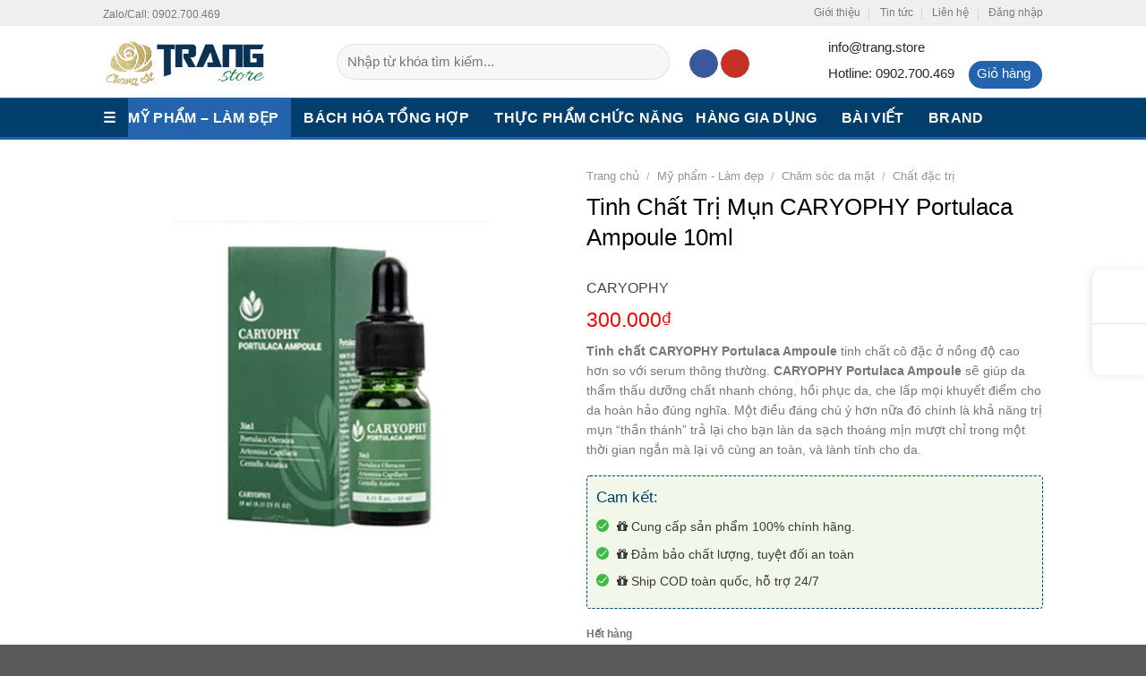

--- FILE ---
content_type: text/html; charset=UTF-8
request_url: https://trang.store/tinh-chat-tri-mun-caryophy-portulaca-ampoule-10ml/
body_size: 35315
content:
                                                                                                                                                                                                                                                                                                                                                                                                                                         <!DOCTYPE html>
<!--[if IE 9 ]><html lang="vi" prefix="og: https://ogp.me/ns#" class="ie9 loading-site no-js"> <![endif]-->
<!--[if IE 8 ]><html lang="vi" prefix="og: https://ogp.me/ns#" class="ie8 loading-site no-js"> <![endif]-->
<!--[if (gte IE 9)|!(IE)]><!--><html lang="vi" prefix="og: https://ogp.me/ns#" class="loading-site no-js"> <!--<![endif]--><head><script data-no-optimize="1">var litespeed_docref=sessionStorage.getItem("litespeed_docref");litespeed_docref&&(Object.defineProperty(document,"referrer",{get:function(){return litespeed_docref}}),sessionStorage.removeItem("litespeed_docref"));</script> <meta charset="UTF-8" /><style id="litespeed-ccss">.wp-block-columns{align-items:normal!important;box-sizing:border-box;display:flex;flex-wrap:wrap!important}@media (min-width:782px){.wp-block-columns{flex-wrap:nowrap!important}}@media (max-width:781px){.wp-block-columns:not(.is-not-stacked-on-mobile)>.wp-block-column{flex-basis:100%!important}}@media (min-width:782px){.wp-block-columns:not(.is-not-stacked-on-mobile)>.wp-block-column{flex-basis:0;flex-grow:1}.wp-block-columns:not(.is-not-stacked-on-mobile)>.wp-block-column[style*=flex-basis]{flex-grow:0}}.wp-block-column{flex-grow:1;min-width:0;overflow-wrap:break-word;word-break:break-word}ul{box-sizing:border-box}:root{--wp--preset--font-size--normal:16px;--wp--preset--font-size--huge:42px}.screen-reader-text{clip:rect(1px,1px,1px,1px);word-wrap:normal!important;border:0;-webkit-clip-path:inset(50%);clip-path:inset(50%);height:1px;margin:-1px;overflow:hidden;padding:0;position:absolute;width:1px}.screen-reader-text{clip:rect(1px,1px,1px,1px);word-wrap:normal!important;border:0;-webkit-clip-path:inset(50%);clip-path:inset(50%);height:1px;margin:-1px;overflow:hidden;overflow-wrap:normal!important;padding:0;position:absolute!important;width:1px}:root{--drawer-width:480px;--neg-drawer-width:calc(var(--drawer-width)*-1)}body{--wp--preset--color--black:#000;--wp--preset--color--cyan-bluish-gray:#abb8c3;--wp--preset--color--white:#fff;--wp--preset--color--pale-pink:#f78da7;--wp--preset--color--vivid-red:#cf2e2e;--wp--preset--color--luminous-vivid-orange:#ff6900;--wp--preset--color--luminous-vivid-amber:#fcb900;--wp--preset--color--light-green-cyan:#7bdcb5;--wp--preset--color--vivid-green-cyan:#00d084;--wp--preset--color--pale-cyan-blue:#8ed1fc;--wp--preset--color--vivid-cyan-blue:#0693e3;--wp--preset--color--vivid-purple:#9b51e0;--wp--preset--gradient--vivid-cyan-blue-to-vivid-purple:linear-gradient(135deg,rgba(6,147,227,1) 0%,#9b51e0 100%);--wp--preset--gradient--light-green-cyan-to-vivid-green-cyan:linear-gradient(135deg,#7adcb4 0%,#00d082 100%);--wp--preset--gradient--luminous-vivid-amber-to-luminous-vivid-orange:linear-gradient(135deg,rgba(252,185,0,1) 0%,rgba(255,105,0,1) 100%);--wp--preset--gradient--luminous-vivid-orange-to-vivid-red:linear-gradient(135deg,rgba(255,105,0,1) 0%,#cf2e2e 100%);--wp--preset--gradient--very-light-gray-to-cyan-bluish-gray:linear-gradient(135deg,#eee 0%,#a9b8c3 100%);--wp--preset--gradient--cool-to-warm-spectrum:linear-gradient(135deg,#4aeadc 0%,#9778d1 20%,#cf2aba 40%,#ee2c82 60%,#fb6962 80%,#fef84c 100%);--wp--preset--gradient--blush-light-purple:linear-gradient(135deg,#ffceec 0%,#9896f0 100%);--wp--preset--gradient--blush-bordeaux:linear-gradient(135deg,#fecda5 0%,#fe2d2d 50%,#6b003e 100%);--wp--preset--gradient--luminous-dusk:linear-gradient(135deg,#ffcb70 0%,#c751c0 50%,#4158d0 100%);--wp--preset--gradient--pale-ocean:linear-gradient(135deg,#fff5cb 0%,#b6e3d4 50%,#33a7b5 100%);--wp--preset--gradient--electric-grass:linear-gradient(135deg,#caf880 0%,#71ce7e 100%);--wp--preset--gradient--midnight:linear-gradient(135deg,#020381 0%,#2874fc 100%);--wp--preset--font-size--small:13px;--wp--preset--font-size--medium:20px;--wp--preset--font-size--large:36px;--wp--preset--font-size--x-large:42px;--wp--preset--spacing--20:.44rem;--wp--preset--spacing--30:.67rem;--wp--preset--spacing--40:1rem;--wp--preset--spacing--50:1.5rem;--wp--preset--spacing--60:2.25rem;--wp--preset--spacing--70:3.38rem;--wp--preset--spacing--80:5.06rem;--wp--preset--shadow--natural:6px 6px 9px rgba(0,0,0,.2);--wp--preset--shadow--deep:12px 12px 50px rgba(0,0,0,.4);--wp--preset--shadow--sharp:6px 6px 0px rgba(0,0,0,.2);--wp--preset--shadow--outlined:6px 6px 0px -3px rgba(255,255,255,1),6px 6px rgba(0,0,0,1);--wp--preset--shadow--crisp:6px 6px 0px rgba(0,0,0,1)}body .is-layout-flex{display:flex}body .is-layout-flex{flex-wrap:wrap;align-items:center}body .is-layout-flex>*{margin:0}.entry-summary a{box-shadow:none}@-webkit-keyframes swing{20%{-webkit-transform:rotate3d(0,0,1,15deg);transform:rotate3d(0,0,1,15deg)}40%{-webkit-transform:rotate3d(0,0,1,-10deg);transform:rotate3d(0,0,1,-10deg)}60%{-webkit-transform:rotate3d(0,0,1,5deg);transform:rotate3d(0,0,1,5deg)}80%{-webkit-transform:rotate3d(0,0,1,-5deg);transform:rotate3d(0,0,1,-5deg)}to{-webkit-transform:rotate3d(0,0,1,0deg);transform:rotate3d(0,0,1,0deg)}}@keyframes swing{20%{-webkit-transform:rotate3d(0,0,1,15deg);transform:rotate3d(0,0,1,15deg)}40%{-webkit-transform:rotate3d(0,0,1,-10deg);transform:rotate3d(0,0,1,-10deg)}60%{-webkit-transform:rotate3d(0,0,1,5deg);transform:rotate3d(0,0,1,5deg)}80%{-webkit-transform:rotate3d(0,0,1,-5deg);transform:rotate3d(0,0,1,-5deg)}to{-webkit-transform:rotate3d(0,0,1,0deg);transform:rotate3d(0,0,1,0deg)}}.fa{display:inline-block;font:normal normal normal 14px/1 FontAwesome;font-size:inherit;text-rendering:auto;-webkit-font-smoothing:antialiased;-moz-osx-font-smoothing:grayscale;transform:translate(0,0)}.fa-gift:before{content:"\f06b"}.wpcf7 form .wpcf7-response-output{margin:2em .5em 1em;padding:.2em 1em;border:2px solid #00a0d2}.wpcf7 form.init .wpcf7-response-output{display:none}.mfp-hide{display:none!important}button::-moz-focus-inner{padding:0;border:0}.devvn-popup-quickbuy,.devvn-popup-quickbuy *{-webkit-box-sizing:border-box;-moz-box-sizing:border-box;box-sizing:border-box}.devvn-popup-content:after,.devvn-popup-prod:after{content:"";display:table;clear:both}a.devvn_buy_now_style{display:inline-block;overflow:hidden;clear:both;padding:9px 0;border-radius:4px;font-size:18px;line-height:normal;text-transform:uppercase;color:#fff!important;text-align:center;background:#fd6e1d;background:-webkit-gradient(linear,0% 0%,0% 100%,from(#fd6e1d),to(#f59000));background:-webkit-linear-gradient(top,#f59000,#fd6e1d);background:-moz-linear-gradient(top,#f59000,#fd6e1d);background:-ms-linear-gradient(top,#f59000,#fd6e1d);background:-o-linear-gradient(top,#f59000,#fd6e1d);margin:0 0 20px;text-decoration:none;border-bottom:0!important;max-width:350px;width:100%}a.devvn_buy_now_style span{display:block;font-size:14px;color:#fff;text-transform:none;margin:2px 0 0}.devvn-popup-inner{width:100%;max-width:750px;margin:0 auto 10px;box-shadow:0 2px 6px rgba(0,0,0,1);border-radius:4px 4px 0 0;-moz-border-radius:4px 4px 0 0;-webkit-border-radius:4px 4px 0 0;background:#fff;overflow:hidden}.devvn-popup-title{background:#c69a39;background:-moz-linear-gradient(top,#c69a39 0%,#c19a4b 100%);background:-webkit-linear-gradient(top,#c69a39 0%,#c19a4b 100%);background:linear-gradient(to bottom,#c69a39 0%,#c19a4b 100%);filter:progid:DXImageTransform.Microsoft.gradient(startColorstr='#c69a39',endColorstr='#c19a4b',GradientType=0);color:#fff;height:42px;line-height:42px;padding-left:20px;padding-right:40px;font-size:16px;text-transform:uppercase;color:#fff;position:relative}.devvn-popup-title span{display:block;white-space:nowrap;overflow:hidden;text-overflow:ellipsis}.devvn-popup-content{padding:10px}.devvn-popup-close{width:20px;height:20px;display:inline-block;position:absolute;top:10px;right:10px;text-align:center;line-height:100%;color:#fff;background:url(/wp-content/plugins/devvn-quick-buy/images/close.png) no-repeat center center;background-size:100% auto;-moz-background-size:100% auto;-webkit-background-size:100% auto;overflow:hidden;text-indent:-9999px;border:0 solid transparent;outline:none;-webkit-appearance:none!important;-moz-appearance:none!important;appearance:none!important;margin:auto;padding:0;min-height:inherit}.devvn-popup-img{width:100px;height:auto;float:left;margin-right:10px;margin-bottom:10px}.devvn-popup-info{overflow:hidden;margin-bottom:10px}.devvn-popup-quickbuy{line-height:20px;color:#333;font-family:Tahoma,Arial,sans-serif;font-size:14px;font-weight:400;line-height:1.3125}span.devvn_title{font-size:18px;color:#333;font-weight:700;padding-bottom:10px}span.devvn_price{font-size:16px;color:red;font-weight:700;padding-bottom:5px;display:block}.devvn-popup-content-left{width:50%;float:left;padding-right:10px}.devvn-popup-content-right{width:50%;float:right;padding-left:10px}.popup-customer-info-title{font-size:16px;color:#333;margin-bottom:15px;font-weight:700}.popup-customer-info-group{width:100%;margin-bottom:6px}.popup-customer-info-group:after{display:block;content:" ";clear:both}.popup-customer-info-item-2{width:50%;float:left}.popup-customer-info-group .popup-customer-info-item-2:first-child{padding-right:3px}.popup-customer-info-group .popup-customer-info-item-2:last-child{padding-left:3px}body .popup-customer-info-group input,body .popup-customer-info-group select,body .popup-customer-info-group textarea{font-size:12px;padding:2px 5px;border:1px solid #ccc;width:100%;height:26px;box-shadow:none;-moz-box-shadow:none;-webkit-box-shadow:none;margin:0;font-family:Tahoma,Arial,sans-serif;background:#fff}body .popup-customer-info-group select{box-shadow:none;-moz-box-shadow:none;-webkit-box-shadow:none}form#devvn_cusstom_info{margin-bottom:0}body .popup-customer-info-group textarea{height:45px;min-height:inherit}.popup-customer-info-group .devvn-order-btn{width:100%;height:36px;background:#c69a39;color:#fff;font-size:16px;text-transform:uppercase;border:none;border-radius:2px;outline:none;position:relative;overflow:hidden;margin:0;padding:0}.devvn_prod_variable .single_add_to_cart_button{display:none!important}.devvn_prod_variable .quantity .screen-reader-text{clip:inherit;height:inherit;position:absolute!important;width:inherit;white-space:nowrap;top:6px;left:0;font-size:14px}.devvn_prod_variable .quantity{padding-left:84px;position:relative}.devvn_prod_variable{margin:0 0 20px}.popup-customer-info-radio label{display:inline-block;font-weight:400;position:relative;margin:0}.popup-customer-info-radio label input{border:0;clip:rect(0 0 0 0);height:1px;margin:-1px;overflow:hidden;padding:0;position:absolute;width:1px}.popup-customer-info-radio label span:before,.popup-customer-info-radio label span:after{width:16px;height:16px;content:"";position:absolute;border:1px solid #a6a6a6;border-radius:50%;-moz-border-radius:50%;-webkit-border-radius:50%;top:1px;left:0}.popup-customer-info-radio label span{padding-left:23px;display:block}.popup-customer-info-radio label input:checked~span:before{border:1px solid #fd7518}.popup-customer-info-radio label input:checked~span:after{background:#fd7518;border:1px solid #fd7518;width:8px;height:8px;top:5px;left:4px}.popup-customer-info-radio label~label{margin-left:20px}.popup-customer-info-item-1{overflow:hidden}.popup_quickbuy_shipping{display:flex}.popup_quickbuy_shipping_title{padding-right:10px}.popup_quickbuy_total_calc{font-weight:700}.devvn-popup-prod{display:table;width:100%;margin-bottom:15px}.devvn-popup-img{display:table-cell;float:none;vertical-align:middle;margin:0}.devvn-popup-info{display:table-cell;float:none;overflow:inherit;vertical-align:middle;padding-left:10px}@media (max-width:750px){.devvn-popup-content-left,.devvn-popup-content-right{width:100%;padding-right:0;padding-left:0}.devvn-popup-content-left{margin-bottom:20px}}.woocommerce form .form-row .required{visibility:visible}html{font-family:sans-serif;-ms-text-size-adjust:100%;-webkit-text-size-adjust:100%}body{margin:0}aside,figure,header,main,nav,section{display:block}a{background-color:transparent}strong{font-weight:inherit}strong{font-weight:bolder}img{border-style:none}button,input,select,textarea{font:inherit}button,input,select{overflow:visible}button,select{text-transform:none}button,html [type=button],[type=submit]{-webkit-appearance:button}button::-moz-focus-inner,input::-moz-focus-inner{border:0;padding:0}button:-moz-focusring,input:-moz-focusring{outline:1px dotted ButtonText}textarea{overflow:auto}[type=checkbox],[type=radio]{box-sizing:border-box;padding:0}[type=number]::-webkit-inner-spin-button,[type=number]::-webkit-outer-spin-button{height:auto}[type=search]{-webkit-appearance:textfield}[type=search]::-webkit-search-cancel-button,[type=search]::-webkit-search-decoration{-webkit-appearance:none}*,*:before,*:after{box-sizing:border-box}html{box-sizing:border-box;background-attachment:fixed}body{color:#777;scroll-behavior:smooth;-webkit-font-smoothing:antialiased;-moz-osx-font-smoothing:grayscale}img{max-width:100%;height:auto;display:inline-block;vertical-align:middle}figure{margin:0}p:empty{display:none}a,button,input{-ms-touch-action:manipulation;touch-action:manipulation}.col{position:relative;margin:0;padding:0 15px 30px;width:100%}.col-fit{-ms-flex:1;flex:1}.col-inner{position:relative;margin-left:auto;margin-right:auto;width:100%;background-position:50% 50%;background-size:cover;background-repeat:no-repeat;-ms-flex:1 0 auto;flex:1 0 auto}@media screen and (min-width:850px){.col:first-child .col-inner{margin-left:auto;margin-right:0}.col+.col .col-inner{margin-right:auto;margin-left:0}}@media screen and (max-width:849px){.col{padding-bottom:30px}}.small-12{max-width:100%;-ms-flex-preferred-size:100%;flex-basis:100%}@media screen and (min-width:550px){.medium-3{max-width:25%;-ms-flex-preferred-size:25%;flex-basis:25%}.medium-9{max-width:75%;-ms-flex-preferred-size:75%;flex-basis:75%}}@media screen and (min-width:850px){.large-3{max-width:25%;-ms-flex-preferred-size:25%;flex-basis:25%}.large-6{max-width:50%;-ms-flex-preferred-size:50%;flex-basis:50%}.large-9{max-width:75%;-ms-flex-preferred-size:75%;flex-basis:75%}}body,.container,.row{width:100%;margin-left:auto;margin-right:auto}.container{padding-left:15px;padding-right:15px}.container,.row{max-width:1080px}.row.row-small{max-width:1065px}.flex-row{-js-display:flex;display:-ms-flexbox;display:flex;-ms-flex-flow:row nowrap;flex-flow:row nowrap;-ms-flex-align:center;align-items:center;-ms-flex-pack:justify;justify-content:space-between;width:100%}.text-center .flex-row{-ms-flex-pack:center;justify-content:center}.header .flex-row{height:100%}.flex-col{max-height:100%}.flex-grow{-ms-flex:1;flex:1;-ms-flex-negative:1;-ms-flex-preferred-size:auto!important}.flex-center{margin:0 auto}.flex-left{margin-right:auto}.flex-right{margin-left:auto}@media all and (-ms-high-contrast:none){.nav>li>a>i{top:-1px}}.row{width:100%;-js-display:flex;display:-ms-flexbox;display:flex;-ms-flex-flow:row wrap;flex-flow:row wrap}.row>div:not(.col):not([class^=col-]){width:100%!important}.container .row:not(.row-collapse){padding-left:0;padding-right:0;margin-left:-15px;margin-right:-15px;width:auto}.container .row-small:not(.row-collapse){margin-left:-10px;margin-right:-10px;margin-bottom:0}.row-small>.col{padding:0 9.8px 19.6px;margin-bottom:0}.section{padding:30px 0;position:relative;min-height:auto;width:100%;display:-ms-flexbox;display:flex;-ms-flex-flow:row;flex-flow:row;-ms-flex-align:center;align-items:center}.section-bg{overflow:hidden}.section-bg,.section-content{width:100%}.section-content{z-index:1}.container .section{padding-left:30px;padding-right:30px}.nav-dropdown{position:absolute;min-width:260px;max-height:0;z-index:9;padding:20px 0 20px;opacity:0;margin:0;box-shadow:1px 1px 15px rgba(0,0,0,.15);border:2px solid #ddd;color:#777;background-color:#fff;text-align:left;display:table;left:-99999px}.nav-dropdown:after{visibility:hidden;display:block;content:"";clear:both;height:0}.nav-dropdown li{display:block;margin:0;vertical-align:top}.nav-dropdown>li.html{min-width:260px}.nav-dropdown>li>a{width:auto;display:block;padding:10px 20px;line-height:1.3}.nav-dropdown>li:last-child:not(.nav-dropdown-col)>a{border-bottom:0!important}.nav-dropdown.nav-dropdown-default>li>a{padding-left:0;padding-right:0;margin:0 10px;border-bottom:1px solid #ececec}.nav-dropdown-default{padding:20px}.nav-dropdown-has-arrow li.has-dropdown:after,.nav-dropdown-has-arrow li.has-dropdown:before{bottom:-2px;z-index:10;opacity:0;left:50%;border:solid transparent;content:'';height:0;width:0;position:absolute}.nav-dropdown-has-arrow li.has-dropdown:after{border-color:rgba(221,221,221,0);border-bottom-color:#fff;border-width:8px;margin-left:-8px}.nav-dropdown-has-arrow li.has-dropdown:before{z-index:-999;border-bottom-color:#ddd;border-width:11px;margin-left:-11px}.nav p{margin:0;padding-bottom:0}.nav,.nav ul:not(.nav-dropdown){margin:0;padding:0}.nav{width:100%;position:relative;display:inline-block;display:-ms-flexbox;display:flex;-ms-flex-flow:row wrap;flex-flow:row wrap;-ms-flex-align:center;align-items:center}.nav>li{display:inline-block;list-style:none;margin:0;padding:0;position:relative;margin:0 7px}.nav>li>a{padding:10px 0;display:inline-block;display:-ms-inline-flexbox;display:inline-flex;-ms-flex-wrap:wrap;flex-wrap:wrap;-ms-flex-align:center;align-items:center}.nav.nav-small>li>a{vertical-align:top;padding-top:5px;padding-bottom:5px;font-weight:400}.nav-small.nav>li.html{font-size:.75em}.nav-center{-ms-flex-pack:center;justify-content:center}.nav-left{-ms-flex-pack:start;justify-content:flex-start}.nav-right{-ms-flex-pack:end;justify-content:flex-end}@media (max-width:849px){.medium-nav-center{-ms-flex-pack:center;justify-content:center}}.nav>li>a,.nav-dropdown>li>a{color:rgba(102,102,102,.85)}.nav-dropdown>li>a{display:block}.nav>li.active>a,.nav-dropdown li.active>a{color:rgba(17,17,17,.85)}.nav li:first-child{margin-left:0!important}.nav li:last-child{margin-right:0!important}.nav-uppercase>li>a{letter-spacing:.02em;text-transform:uppercase;font-weight:bolder}@media (min-width:850px){.nav-divided>li{margin:0 .7em}.nav-divided>li+li>a:after{content:"";position:absolute;top:50%;width:1px;border-left:1px solid rgba(0,0,0,.1);height:15px;margin-top:-7px;left:-1em}}.nav.nav-vertical{-ms-flex-flow:column;flex-flow:column}.nav.nav-vertical li{list-style:none;margin:0;width:100%}.nav-vertical li li{font-size:1em;padding-left:.5em}.nav-vertical>li{display:-ms-flexbox;display:flex;-ms-flex-flow:row wrap;flex-flow:row wrap;-ms-flex-align:center;align-items:center}.nav-vertical>li ul{width:100%}.nav-vertical>li>ul>li a,.nav-vertical>li>a{display:block;width:auto;-ms-flex-positive:1;flex-grow:1}.nav-vertical>li>ul li a{color:#666}.nav-vertical>li>ul{margin:0 0 2em;padding-left:1em}.nav .children{position:fixed;opacity:0;left:-99999px;-ms-transform:translateX(-10px);transform:translateX(-10px)}.nav-sidebar.nav-vertical>li+li{border-top:1px solid #ececec}.nav-vertical>li+li{border-top:1px solid #ececec}.badge-container{margin:30px 0 0}.button,button,input[type=button]{position:relative;display:inline-block;background-color:transparent;text-transform:uppercase;font-size:.97em;letter-spacing:.03em;-ms-touch-action:none;touch-action:none;font-weight:bolder;text-align:center;color:currentColor;text-decoration:none;border:1px solid transparent;vertical-align:middle;border-radius:0;margin-top:0;margin-right:1em;text-shadow:none;line-height:2.4em;min-height:2.5em;padding:0 1.2em;max-width:100%;text-rendering:optimizeLegibility;box-sizing:border-box}.button span{display:inline-block;line-height:1.6}.button.is-outline{line-height:2.19em}.button,input[type=button].button{color:#fff;background-color:#446084;background-color:var(--primary-color);border-color:rgba(0,0,0,.05)}.button.is-outline{border:2px solid currentColor;background-color:transparent}.is-form,input[type=button].is-form{overflow:hidden;position:relative;background-color:#f9f9f9;text-shadow:1px 1px 1px #fff;color:#666;border:1px solid #ddd;text-transform:none;font-weight:400}.dark .button{color:#fff}.is-outline{color:silver}.primary{background-color:#446084}.secondary,.button.alt{background-color:#d26e4b}.text-center .button:first-of-type{margin-left:0!important}.text-center .button:last-of-type{margin-right:0!important}.header-button{display:inline-block}.header-button .button{margin:0}.flex-col button,.flex-col .button,.flex-col input{margin-bottom:0}form{margin-bottom:0}input[type=search],input[type=number],input[type=text],input[type=password],textarea,select{box-sizing:border-box;border:1px solid #ddd;padding:0 .75em;height:2.507em;font-size:.97em;border-radius:0;max-width:100%;width:100%;vertical-align:middle;background-color:#fff;color:#333;box-shadow:inset 0 1px 2px rgba(0,0,0,.1)}input[type=search],input[type=number],input[type=text],textarea{-webkit-appearance:none;-moz-appearance:none;appearance:none}textarea{padding-top:.7em;min-height:120px}label{font-weight:700;display:block;font-size:.9em;margin-bottom:.4em}input[type=checkbox],input[type=radio]{display:inline;margin-right:10px;font-size:16px}select{box-shadow:inset 0 -1.4em 1em 0 rgba(0,0,0,.02);background-color:#fff;-webkit-appearance:none;-moz-appearance:none;background-image:url("data:image/svg+xml;charset=utf8, %3Csvg xmlns='http://www.w3.org/2000/svg' width='24' height='24' viewBox='0 0 24 24' fill='none' stroke='%23333' stroke-width='2' stroke-linecap='round' stroke-linejoin='round' class='feather feather-chevron-down'%3E%3Cpolyline points='6 9 12 15 18 9'%3E%3C/polyline%3E%3C/svg%3E");background-position:right .45em top 50%;background-repeat:no-repeat;padding-right:1.4em;background-size:auto 16px;border-radius:0;display:block}@media screen and (-ms-high-contrast:active),(-ms-high-contrast:none){select::-ms-expand{display:none}}.form-flat input:not([type=submit]){background-color:rgba(0,0,0,.03);box-shadow:none;border-color:rgba(0,0,0,.09);color:currentColor!important;border-radius:99px}.form-flat button,.form-flat input{border-radius:99px}.form-flat .flex-row .flex-col{padding-right:4px}.dark .form-flat input:not([type=submit]){background-color:rgba(255,255,255,.2)!important;border-color:rgba(255,255,255,.09);color:#fff}.dark .form-flat input::-webkit-input-placeholder{color:#fff}.form-flat .button.icon{color:currentColor!important;border-color:transparent!important;background-color:transparent!important;box-shadow:none}.lazy-icons i[class^=icon-]{visibility:hidden}i[class^=icon-]{font-family:'fl-icons'!important;speak:none!important;margin:0;padding:0;display:inline-block;font-style:normal!important;font-weight:400!important;font-variant:normal!important;text-transform:none!important;position:relative;line-height:1.2}button i,.button i{vertical-align:middle;top:-1.5px}.button.icon{margin-left:.12em;margin-right:.12em;min-width:2.5em;padding-left:.6em;padding-right:.6em;display:inline-block}.button.icon i{font-size:1.2em}.button.icon.is-small{border-width:1px}.button.icon.is-small i{top:-1px}.button.icon.circle{padding-left:0;padding-right:0}.button.icon.circle>span{margin:0 8px}.button.icon.circle>span+i{margin-left:-4px}.button.icon.circle>i{margin:0 8px}.button.icon.circle>i:only-child{margin:0}.nav>li>a>i{vertical-align:middle;font-size:20px}.nav>li>a>i+span{margin-left:5px}.nav>li>a>i.icon-search{font-size:1.2em}.nav>li>a>i.icon-menu{font-size:1.9em}.nav>li.has-icon>a>i{min-width:1em}.has-dropdown .icon-angle-down{font-size:16px;margin-left:.2em;opacity:.6}[data-icon-label]{position:relative}[data-icon-label="0"]:after{display:none}[data-icon-label]:after{content:attr(data-icon-label);position:absolute;font-style:normal;font-family:Arial,Sans-serif!important;top:-10px;right:-10px;font-weight:bolder;background-color:#d26e4b;box-shadow:1px 1px 3px 0px rgba(0,0,0,.3);font-size:11px;padding-left:2px;padding-right:2px;opacity:.9;line-height:17px;letter-spacing:-.5px;height:17px;min-width:17px;border-radius:99px;color:#fff;text-align:center;z-index:1}.button [data-icon-label]:after{top:-12px;right:-12px}img{opacity:1}.image-tools{padding:10px;position:absolute}.image-tools.top.right{padding-bottom:0;padding-left:0}@media only screen and (max-device-width:1024px){.image-tools{opacity:1!important;padding:5px}}.lightbox-content{background-color:#fff;max-width:875px;margin:0 auto;transform:translateZ(0);box-shadow:3px 3px 20px 0 rgba(0,0,0,.15);position:relative}.lightbox-content .lightbox-inner{padding:30px 20px}.mfp-hide{display:none!important}.slider{position:relative}.slider:not(.flickity-enabled){white-space:nowrap;overflow-y:hidden;overflow-x:scroll;width:auto;-ms-overflow-style:-ms-autohiding-scrollbar}.slider::-webkit-scrollbar{width:0!important;height:0!important}.slider:not(.flickity-enabled)>*{display:inline-block!important;white-space:normal!important;vertical-align:top}.slider>div:not(.col){width:100%}label{color:#222}a{color:#334862;text-decoration:none}a.plain{color:currentColor}ul{list-style:disc}ul{margin-top:0;padding:0}ul ul{margin:1.5em 0 1.5em 3em}li{margin-bottom:.6em}.button,button,input,textarea,select{margin-bottom:1em}form,figure,p,ul{margin-bottom:1.3em}form p{margin-bottom:.5em}body{line-height:1.6}h1,h3,h4{color:#555;width:100%;margin-top:0;margin-bottom:.5em;text-rendering:optimizeSpeed}h1{font-size:1.7em;line-height:1.3}h3{font-size:1.25em}h4{font-size:1.125em}@media (max-width:549px){h1{font-size:1.4em}h3{font-size:1em}}p{margin-top:0}.uppercase{line-height:1.05;letter-spacing:.05em;text-transform:uppercase}.uppercase{line-height:1.2;text-transform:uppercase}.is-larger{font-size:1.3em}.is-large{font-size:1.15em}.is-small,.is-small.button{font-size:.8em}@media (max-width:549px){.is-larger{font-size:1.2em}.is-large{font-size:1em}}.nav>li>a{font-size:.8em}.nav>li.html{font-size:.85em}.nav-size-medium>li>a{font-size:.9em}.nav-spacing-xlarge>li{margin:0 13px}.container:after,.row:after{content:"";display:table;clear:both}@media (min-width:850px){.show-for-medium{display:none!important}}@media (max-width:849px){.hide-for-medium{display:none!important}}.mb-0{margin-bottom:0!important}.mb-half{margin-bottom:15px}.last-reset *:last-child{margin-bottom:0}.text-left{text-align:left}.text-center{text-align:center}.text-center>div{margin-left:auto;margin-right:auto}.relative{position:relative!important}.absolute{position:absolute!important}.fixed{position:fixed!important;z-index:12}.top{top:0}.right{right:0}.left{left:0}.bottom{bottom:0}.fill{position:absolute;top:0;left:0;height:100%;right:0;bottom:0;padding:0!important;margin:0!important}.bg-fill{background-size:cover!important;background-repeat:no-repeat!important;background-position:50% 50%}.circle{border-radius:999px!important;object-fit:cover}.z-1{z-index:21}.z-3{z-index:23}.z-top{z-index:9995}.no-scrollbar{-ms-overflow-style:-ms-autohiding-scrollbar}.no-scrollbar::-webkit-scrollbar{width:0!important;height:0!important}.screen-reader-text{clip:rect(1px,1px,1px,1px);position:absolute!important;height:1px;width:1px;overflow:hidden}.show-on-hover{opacity:0;filter:blur(0)}.button.tooltip{opacity:1}.dark{color:#f1f1f1}html{overflow-x:hidden}#wrapper,#main{background-color:#fff;position:relative}.header,.header-wrapper{width:100%;z-index:30;position:relative;background-size:cover;background-position:50% 0}.header-bg-color{background-color:rgba(255,255,255,.9)}.header-top,.header-bottom{display:-ms-flexbox;display:flex;-ms-flex-align:center;align-items:center;-ms-flex-wrap:no-wrap;flex-wrap:no-wrap}.header-bg-image,.header-bg-color{background-position:50% 0}.header-top{background-color:#446084;z-index:11;position:relative;min-height:20px}.header-main{z-index:10;position:relative}.header-bottom{z-index:9;position:relative;min-height:35px}.header-block{width:100%;min-height:15px}.widget{margin-bottom:1.5em}.wpcf7 p{padding:0;margin:0}.wpcf7 br{display:none}.wpcf7 label{display:inline-block;width:100%}.wpcf7 .wpcf7-response-output{margin:5px 0 0;border-radius:10px}.breadcrumbs{text-transform:uppercase;color:#222;font-weight:700;letter-spacing:0px;padding:0}.product-info .breadcrumbs{font-size:.85em;margin:0 0 .5em}.breadcrumbs .divider{position:relative;top:0;opacity:.35;margin:0 .3em;font-weight:300}.breadcrumbs a{color:rgba(102,102,102,.7);font-weight:400}.breadcrumbs a:first-of-type{margin-left:0}html{background-color:#5b5b5b}.back-to-top{margin:0;opacity:0;bottom:20px;right:20px;-ms-transform:translateY(30%);transform:translateY(30%)}.logo{line-height:1;margin:0}.logo a{text-decoration:none;display:block;color:#446084;font-size:32px;text-transform:uppercase;font-weight:bolder;margin:0}.logo img{display:block;width:auto}.header-logo-dark{display:none!important}.logo-left .logo{margin-left:0;margin-right:30px}@media screen and (max-width:849px){.header-inner .nav{-ms-flex-wrap:nowrap;flex-wrap:nowrap}.medium-logo-center .flex-left{-ms-flex-order:1;order:1;-ms-flex:1 1 0px;flex:1 1 0}.medium-logo-center .logo{-ms-flex-order:2;order:2;text-align:center;margin:0 15px}.medium-logo-center .logo img{margin:0 auto}.medium-logo-center .flex-right{-ms-flex:1 1 0px;flex:1 1 0;-ms-flex-order:3;order:3}}.searchform-wrapper form{margin-bottom:0}.searchform{position:relative}.searchform .button.icon{margin:0}.searchform .button.icon i{font-size:1.2em}.searchform-wrapper{width:100%}.searchform-wrapper.form-flat .flex-col:last-of-type{margin-left:-2.9em}.col .live-search-results,.header-block .live-search-results{text-align:left;color:#111;top:105%;box-shadow:0 0 10px 0 rgba(0,0,0,.1);left:0;right:0;background-color:rgba(255,255,255,.95);position:absolute}#search-lightbox{font-size:1.5em;margin:0 auto;max-width:600px}.icon-phone:before{content:"\e600"}.icon-menu:before{content:"\e800"}.icon-shopping-bag:before{content:"\e90a"}.icon-angle-up:before{content:"\f106"}.icon-angle-down:before{content:"\f107"}.icon-envelop:before{content:"\e003"}.icon-facebook:before{content:"\e002"}.icon-search:before{content:"\e012"}.icon-youtube:before{content:"\e018"}.social-icons{display:inline-block;vertical-align:middle;font-size:.85em;color:#999}.social-icons i{min-width:1em}.social-icons .button.icon:not(.is-outline){background-color:currentColor!important;border-color:currentColor!important}.social-icons .button.icon:not(.is-outline)>i{color:#fff!important}.button.facebook:not(.is-outline){color:#3a589d!important}.button.youtube:not(.is-outline){color:#c33223!important}.woocommerce-form-login .button{margin-bottom:0}p.form-row-wide{clear:both}.woocommerce-product-gallery figure{margin:0}.price{line-height:1}.product-info .price{font-size:1.5em;margin:.5em 0;font-weight:bolder}.price-wrapper .price{display:block}span.amount{white-space:nowrap;color:#111;font-weight:700}.product-main{padding:40px 0}.product-info{padding-top:10px}.product-summary .woocommerce-Price-currencySymbol{font-size:.75em;vertical-align:top;display:inline-block;margin-top:.05em}.product-summary .quantity{margin-bottom:1em}.product_meta{font-size:.8em;margin-bottom:1em}.product_meta>span{display:block;border-top:1px dotted #ddd;padding:5px 0}.product-gallery{padding-bottom:0!important}.product-gallery-slider img{width:100%}.quantity{opacity:1;display:inline-block;display:-ms-inline-flexbox;display:inline-flex;margin-right:1em;white-space:nowrap;vertical-align:top}.quantity+.button{margin-right:0;font-size:1em}#wrapper .quantity .minus{border-right:0!important;border-top-right-radius:0!important;border-bottom-right-radius:0!important}#wrapper .quantity .plus{border-left:0!important;border-top-left-radius:0!important;border-bottom-left-radius:0!important}.quantity .minus,.quantity .plus{padding-left:.5em;padding-right:.5em}.quantity input{padding-left:0;padding-right:0;display:inline-block;vertical-align:top;margin:0}.quantity input[type=number]{max-width:2.5em;width:2.5em;text-align:center;border-radius:0!important;-webkit-appearance:textfield;-moz-appearance:textfield;appearance:textfield;font-size:1em}@media (max-width:549px){.quantity input[type=number]{width:2em}}.quantity input[type=number]::-webkit-outer-spin-button,.quantity input[type=number]::-webkit-inner-spin-button{-webkit-appearance:none;margin:0}#al-cta-icon{position:fixed;width:60px;right:0;top:50%;z-index:9999;box-shadow:-2px 0 10px rgba(0,0,0,.1);border-radius:10px 0 0 10px;-webkit-border-radius:10px 0 0 10px;-moz-border-radius:10px 0 0 10px;display:flex;align-items:center;justify-content:center;flex-direction:column;-webkit-transform:translate(0,-50%);-moz-transform:translate(0,-50%);-ms-transform:translate(0,-50%);-o-transform:translate(0,-50%);transform:translate(0,-50%)}#al-cta-icon a:not(:last-child){border-bottom:1px solid #dee2e6}#al-cta-icon a{padding:15px 0;display:flex;align-items:center;justify-content:center;width:100%;height:100%;position:relative;text-decoration:none}#al-cta-icon a i{font-size:27px;color:#78bc1c}@-webkit-keyframes swing{0%{-webkit-transform:rotate(10deg);-moz-transform:rotate(10deg);-ms-transform:rotate(10deg);-o-transform:rotate(10deg);transform:rotate(10deg)}100%{-webkit-transform:rotate(-10deg);-moz-transform:rotate(-10deg);-ms-transform:rotate(-10deg);-o-transform:rotate(-10deg);transform:rotate(-10deg)}}@-moz-keyframes swing{0%{-webkit-transform:rotate(10deg);-moz-transform:rotate(10deg);-ms-transform:rotate(10deg);-o-transform:rotate(10deg);transform:rotate(10deg)}100%{-webkit-transform:rotate(-10deg);-moz-transform:rotate(-10deg);-ms-transform:rotate(-10deg);-o-transform:rotate(-10deg);transform:rotate(-10deg)}}@-ms-keyframes swing{0%{-webkit-transform:rotate(10deg);-moz-transform:rotate(10deg);-ms-transform:rotate(10deg);-o-transform:rotate(10deg);transform:rotate(10deg)}100%{-webkit-transform:rotate(-10deg);-moz-transform:rotate(-10deg);-ms-transform:rotate(-10deg);-o-transform:rotate(-10deg);transform:rotate(-10deg)}}#al-cta-icon a.al-cta-phone i{color:#dc3545;-webkit-animation:swing ease-in-out .2s infinite alternate;-moz-animation:swing ease-in-out .2s infinite alternate;-ms-animation:swing ease-in-out .2s infinite alternate;-o-animation:swing ease-in-out .2s infinite alternate;animation:swing ease-in-out .2s infinite alternate}#al-cta-icon .al-ico-phone{width:30px;height:30px}#al-cta-icon a.al-cta-messenger .al-ico-messenger{width:27px;height:27px;display:inline-block}#al-cta-icon a.al-cta-zalo .al-ico-zalo{width:27px;height:27px;display:inline-block}#al-cta-icon a.al-cta-email .al-ico-email{width:27px;height:27px;display:inline-block}.bg{opacity:0}.bg-loaded{opacity:1}:root{--primary-color:#023e6d}.container,.row{max-width:1170px}.row.row-small{max-width:1162.5px}.header-main{height:80px}#logo img{max-height:80px}#logo{width:201px}#logo img{padding:6px 0}.header-bottom{min-height:47px}.header-top{min-height:30px}.header-bg-color,.header-wrapper{background-color:rgba(255,255,255,.9)}.header-bottom{background-color:#023e6b}.header-main .nav>li>a{line-height:16px}.header-bottom-nav>li>a{line-height:16px}@media (max-width:549px){.header-main{height:66px}#logo img{max-height:66px}}.nav-dropdown{font-size:50%}.header-top{background-color:#efefef!important}.logo a{color:#023e6d}button[type=submit],.button.submit-button,.button.primary:not(.is-outline),.header-top,.button.primary:not(.is-outline){background-color:#023e6d}[data-icon-label]:after,.button.secondary:not(.is-outline),.button.alt:not(.is-outline),.single_add_to_cart_button{background-color:#2464af}body{font-size:97%}@media screen and (max-width:549px){body{font-size:100%}}body{font-family:"Roboto",sans-serif}body{font-weight:0}body{color:#282828}.nav>li>a{font-family:"Roboto",sans-serif}.nav>li>a{font-weight:0}h1,h3,h4{font-family:"Roboto",sans-serif}h1,h3,h4{font-weight:500}h1,h3,h4{color:#0a0a0a}.header:not(.transparent) .header-nav.nav>li>a{color:#0a0a0a}.header:not(.transparent) .header-bottom-nav.nav>li>a{color:#fff}.header:not(.transparent) .header-bottom-nav.nav>li.active>a{color:#d7d745}a{color:#023e6b}html{background-color:#3f3f3f}.header-bottom{border-top:1px solid #2464af;border-bottom:3px solid #2464af}strong{font-weight:500}.header:not(.transparent) .header-bottom-nav.nav>li>a{font-size:16px;font-family:"SFUFutura",sans-serif}.icon-search:before{color:#023e6b}.form-flat input:not([type=submit]){height:40px;border-color:#2464af}.header-main .nav>li>a{line-height:16px;font-size:15px}.button.icon.circle>span{margin:0 8px;text-transform:none;font-weight:400;font-size:15px;color:#000}.badge-container{margin:10px}.breadcrumbs a{text-transform:none}.product-main .product-title{font-weight:400;color:#000}.product-main .product-short-description{font-size:14px}.product-main{padding-top:20px!important;padding-bottom:0!important}.quantity+.button{margin-right:0;font-size:1em;text-transform:none;font-weight:400;background:#1db6b7;border-radius:4px}.product-main .form-flat input:not([type=submit]){height:39px;border-color:#1db6b7}.product_meta{font-size:14px}.product-info{padding-bottom:0}.product_meta>span{border-top:0}a.devvn_buy_now_style{margin:0}.product-main .khuyen-mai{background:#f1f8e9;border-radius:4px;border:1px dashed #023e6b;padding:10px;margin-bottom:20px}.product-main .khuyen-mai h4{color:#023e6b}.devvn-popup-title,.popup-customer-info-group .devvn-order-btn{background:#023e6b}.product-main .khuyen-mai li{list-style:none;color:#3a3a3a;font-size:14px;background:url(/wp-content/uploads/2019/07/check@2x.png);background-repeat:no-repeat;background-size:14px;background-position-y:3px;padding-left:23px}.meta-related ul{background:#f7f7f7;padding:10px;border-radius:5px}.meta-related ul li{list-style:square;font-size:15px;margin-bottom:5px}.meta-related ul li a{color:#023e6b;text-transform:none}.product-info .price .amount{color:red;font-weight:400}.product-info .cart{margin-bottom:0}a.back-to-top{background:#023e6b!important;color:#fff;border:none!important}.button{font-weight:400;text-transform:none}.widget_shopping_cart_content p{font-size:14px;color:#000}.nav-dropdown-default{padding:5px}.nav-dropdown>li>a{font-size:15px}.header-bottom-nav li{margin:0}.header-bottom-nav li a{font-weight:500;padding-left:14px;padding-right:14px;line-height:23px}#header-contact li a{padding:5px 0}#header-contact{display:block!important}#header-contact li{display:block;margin:0!important}#header-contact a:after{display:none}span.header-cart-title{line-height:31px;letter-spacing:0;color:#fff!important;font-size:14px}.header-button a{background-color:#2464af!important;line-height:29px}#header-contact a{text-transform:none;font-weight:500;letter-spacing:0;color:#272727;font-size:15px}.icon-envelop:before,.icon-phone:before{color:#023e6b}.header-bottom-nav li.active a{background:#2464af;color:#fff!important}.form-flat input:not([type=submit]){border-radius:27px}.header-block .searchform-wrapper{padding-top:19px;font-size:15px}.devvn-popup-content-desc .meta-related{display:none}@media (max-width:549px){.icon-menu:before{color:#023e6b}.lightbox-content{max-width:100%}}.fa{-moz-osx-font-smoothing:grayscale;-webkit-font-smoothing:antialiased;display:inline-block;font-style:normal;font-variant:normal;text-rendering:auto;line-height:1}.fa-gift:before{content:"\f06b"}.fa{font-family:"Font Awesome 5 Free"}.fa{font-weight:900}#section_927755406{padding-top:0;padding-bottom:0}</style><link rel="preload" data-asynced="1" data-optimized="2" as="style" onload="this.onload=null;this.rel='stylesheet'" href="https://trang.store/wp-content/litespeed/ucss/e9f6a73ed17688c0d8290ade521e8d3a.css?ver=27607" /><script data-optimized="1" type="litespeed/javascript" data-src="https://trang.store/wp-content/plugins/litespeed-cache/assets/js/css_async.min.js"></script> <meta name="viewport" content="width=device-width, initial-scale=1.0, maximum-scale=1.0, user-scalable=no" /><meta name="google-adsense-account" content="ca-pub-4420210337550578"><link rel="profile" href="https://gmpg.org/xfn/11" /><link rel="pingback" href="https://trang.store/xmlrpc.php" /><link rel='preload' href='https://trang.store/wp-content/plugins/contact-form-7/includes/js/index.js?ver=5.8' as='script'/><link rel='preload' href='https://trang.store/wp-content/plugins/table-of-contents-plus/front.min.js?ver=2302' as='script'/><link rel='preload' href='https://trang.store/wp-content/plugins/woocommerce/assets/js/frontend/add-to-cart.min.js?ver=8.0.2' as='script'/><link rel='preload' href='https://trang.store/wp-content/plugins/woocommerce/assets/js/frontend/single-product.min.js?ver=8.0.2' as='script'/><link rel='preload' href='https://trang.store/wp-content/plugins/woocommerce/assets/js/frontend/woocommerce.min.js?ver=8.0.2' as='script'/><link rel='preload' href='https://trang.store/wp-content/plugins/perfect-woocommerce-brands/build/frontend/js/index.js?ver=a05639ab7a465886898a' as='script'/><link rel='preload' href='https://trang.store/wp-content/plugins/google-site-kit/dist/assets/js/googlesitekit-events-provider-contact-form-7-40476021fb6e59177033.js' as='script'/><link rel='preload' href='https://trang.store/wp-content/plugins/google-site-kit/dist/assets/js/googlesitekit-events-provider-woocommerce-56777fd664fb7392edc2.js' as='script'/><link rel='preload' href='https://trang.store/wp-content/plugins/google-site-kit/dist/assets/js/googlesitekit-events-provider-wpforms-ed443a3a3d45126a22ce.js' as='script'/><link rel='preload' href='https://trang.store/wp-content/themes/flatsome/inc/extensions/flatsome-lazy-load/flatsome-lazy-load.js?ver=1.0' as='script'/><link rel='preload' href='https://trang.store/wp-content/themes/flatsome/assets/js/flatsome.js?ver=3.8.3' as='script'/><link rel='preload' href='https://trang.store/wp-content/themes/flatsome/assets/js/woocommerce.js?ver=3.8.3' as='script'/><title>Tinh Chất Trị Mụn CARYOPHY Portulaca Ampoule 10ml</title><meta name="description" content="Tinh chất CARYOPHY Portulaca Ampoule tinh chất cô đặc ở nồng độ cao hơn so với serum thông thường. CARYOPHY Portulaca Ampoule sẽ giúp da thẩm thấu dưỡng chất nhanh chóng, hồi phục da, che lấp mọi khuyết điểm cho da hoàn hảo đúng nghĩa. Một điều đáng chú ý hơn nữa đó chính là khả năng trị mụn “thần thánh” trả lại cho bạn làn da sạch thoáng mịn mượt chỉ trong một thời gian ngắn mà lại vô cùng an toàn, và lành tính cho da."/><meta name="robots" content="follow, index, max-snippet:-1, max-video-preview:-1, max-image-preview:large"/><link rel="canonical" href="https://trang.store/tinh-chat-tri-mun-caryophy-portulaca-ampoule-10ml/" /><meta property="og:locale" content="vi_VN" /><meta property="og:type" content="product" /><meta property="og:title" content="Tinh Chất Trị Mụn CARYOPHY Portulaca Ampoule 10ml" /><meta property="og:description" content="Tinh chất CARYOPHY Portulaca Ampoule tinh chất cô đặc ở nồng độ cao hơn so với serum thông thường. CARYOPHY Portulaca Ampoule sẽ giúp da thẩm thấu dưỡng chất nhanh chóng, hồi phục da, che lấp mọi khuyết điểm cho da hoàn hảo đúng nghĩa. Một điều đáng chú ý hơn nữa đó chính là khả năng trị mụn “thần thánh” trả lại cho bạn làn da sạch thoáng mịn mượt chỉ trong một thời gian ngắn mà lại vô cùng an toàn, và lành tính cho da." /><meta property="og:url" content="https://trang.store/tinh-chat-tri-mun-caryophy-portulaca-ampoule-10ml/" /><meta property="og:site_name" content="Trang Store Authentic - Online Shopping" /><meta property="og:updated_time" content="2022-05-02T20:48:38+07:00" /><meta property="og:image" content="https://trang.store/wp-content/uploads/2020/03/tinh-chat-tri-mun-serum-CARYOPHY-Portulaca-Ampoule-trangstore.jpg" /><meta property="og:image:secure_url" content="https://trang.store/wp-content/uploads/2020/03/tinh-chat-tri-mun-serum-CARYOPHY-Portulaca-Ampoule-trangstore.jpg" /><meta property="og:image:width" content="500" /><meta property="og:image:height" content="500" /><meta property="og:image:alt" content="Tinh Chất Trị Mụn CARYOPHY Portulaca Ampoule 10ml" /><meta property="og:image:type" content="image/jpeg" /><meta property="product:brand" content="CARYOPHY" /><meta property="product:price:amount" content="300000" /><meta property="product:price:currency" content="VND" /><meta name="twitter:card" content="summary_large_image" /><meta name="twitter:title" content="Tinh Chất Trị Mụn CARYOPHY Portulaca Ampoule 10ml" /><meta name="twitter:description" content="Tinh chất CARYOPHY Portulaca Ampoule tinh chất cô đặc ở nồng độ cao hơn so với serum thông thường. CARYOPHY Portulaca Ampoule sẽ giúp da thẩm thấu dưỡng chất nhanh chóng, hồi phục da, che lấp mọi khuyết điểm cho da hoàn hảo đúng nghĩa. Một điều đáng chú ý hơn nữa đó chính là khả năng trị mụn “thần thánh” trả lại cho bạn làn da sạch thoáng mịn mượt chỉ trong một thời gian ngắn mà lại vô cùng an toàn, và lành tính cho da." /><meta name="twitter:image" content="https://trang.store/wp-content/uploads/2020/03/tinh-chat-tri-mun-serum-CARYOPHY-Portulaca-Ampoule-trangstore.jpg" /> <script type="application/ld+json" class="rank-math-schema">{"@context":"https://schema.org","@graph":[{"@type":"Place","@id":"https://trang.store/#place","address":{"@type":"PostalAddress","streetAddress":"42 L\u01b0\u01a1ng Ngo\u0323c Quy\u00ea\u0301n, Ph\u01b0\u01a1\u0300ng 5","addressLocality":"Qu\u00e2\u0323n Go\u0300 V\u00e2\u0301p","addressRegion":"Tp H\u00f4\u0300 Chi\u0301 Minh","postalCode":"700000","addressCountry":"Vi\u1ec7t Nam"}},{"@type":"Organization","@id":"https://trang.store/#organization","name":"Trang Store Online","url":"https://trang.store","email":"info@trang.store","address":{"@type":"PostalAddress","streetAddress":"42 L\u01b0\u01a1ng Ngo\u0323c Quy\u00ea\u0301n, Ph\u01b0\u01a1\u0300ng 5","addressLocality":"Qu\u00e2\u0323n Go\u0300 V\u00e2\u0301p","addressRegion":"Tp H\u00f4\u0300 Chi\u0301 Minh","postalCode":"700000","addressCountry":"Vi\u1ec7t Nam"},"logo":{"@type":"ImageObject","@id":"https://trang.store/#logo","url":"https://trang.store/wp-content/uploads/2023/07/logo-Trang-Store-shopping-online-2023.jpg","contentUrl":"https://trang.store/wp-content/uploads/2023/07/logo-Trang-Store-shopping-online-2023.jpg","caption":"Trang Store Authentic - Online Shopping","inLanguage":"vi","width":"186","height":"186"},"contactPoint":[{"@type":"ContactPoint","telephone":"+84335799544","contactType":"customer support"}],"location":{"@id":"https://trang.store/#place"}},{"@type":"WebSite","@id":"https://trang.store/#website","url":"https://trang.store","name":"Trang Store Authentic - Online Shopping","alternateName":"Trang Store - Authentic Online Shop","publisher":{"@id":"https://trang.store/#organization"},"inLanguage":"vi"},{"@type":"ImageObject","@id":"https://trang.store/wp-content/uploads/2020/03/tinh-chat-tri-mun-serum-CARYOPHY-Portulaca-Ampoule-trangstore.jpg","url":"https://trang.store/wp-content/uploads/2020/03/tinh-chat-tri-mun-serum-CARYOPHY-Portulaca-Ampoule-trangstore.jpg","width":"500","height":"500","inLanguage":"vi"},{"@type":"BreadcrumbList","@id":"https://trang.store/tinh-chat-tri-mun-caryophy-portulaca-ampoule-10ml/#breadcrumb","itemListElement":[{"@type":"ListItem","position":"1","item":{"@id":"https://trang.store","name":"Trang ch\u1ee7"}},{"@type":"ListItem","position":"2","item":{"@id":"https://trang.store/tinh-chat-tri-mun-caryophy-portulaca-ampoule-10ml/","name":"Tinh Ch\u1ea5t Tr\u1ecb M\u1ee5n CARYOPHY Portulaca Ampoule 10ml"}}]},{"@type":"ItemPage","@id":"https://trang.store/tinh-chat-tri-mun-caryophy-portulaca-ampoule-10ml/#webpage","url":"https://trang.store/tinh-chat-tri-mun-caryophy-portulaca-ampoule-10ml/","name":"Tinh Ch\u1ea5t Tr\u1ecb M\u1ee5n CARYOPHY Portulaca Ampoule 10ml","datePublished":"2020-03-08T15:37:54+07:00","dateModified":"2022-05-02T20:48:38+07:00","isPartOf":{"@id":"https://trang.store/#website"},"primaryImageOfPage":{"@id":"https://trang.store/wp-content/uploads/2020/03/tinh-chat-tri-mun-serum-CARYOPHY-Portulaca-Ampoule-trangstore.jpg"},"inLanguage":"vi","breadcrumb":{"@id":"https://trang.store/tinh-chat-tri-mun-caryophy-portulaca-ampoule-10ml/#breadcrumb"}},{"@type":"Product","brand":{"@type":"Brand","name":"CARYOPHY"},"name":"Tinh Ch\u1ea5t Tr\u1ecb M\u1ee5n CARYOPHY Portulaca Ampoule 10ml","description":"Tinh ch\u1ea5t CARYOPHY Portulaca Ampoule tinh ch\u1ea5t c\u00f4 \u0111\u1eb7c \u1edf n\u1ed3ng \u0111\u1ed9 cao h\u01a1n so v\u1edbi serum th\u00f4ng th\u01b0\u1eddng. CARYOPHY Portulaca Ampoule s\u1ebd gi\u00fap da th\u1ea9m th\u1ea5u d\u01b0\u1ee1ng ch\u1ea5t nhanh ch\u00f3ng, h\u1ed3i ph\u1ee5c da, che l\u1ea5p m\u1ecdi khuy\u1ebft \u0111i\u1ec3m cho da ho\u00e0n h\u1ea3o \u0111\u00fang ngh\u0129a. M\u1ed9t \u0111i\u1ec1u \u0111\u00e1ng ch\u00fa \u00fd h\u01a1n n\u1eefa \u0111\u00f3 ch\u00ednh l\u00e0 kh\u1ea3 n\u0103ng tr\u1ecb m\u1ee5n \u201cth\u1ea7n th\u00e1nh\u201d tr\u1ea3 l\u1ea1i cho b\u1ea1n l\u00e0n da s\u1ea1ch tho\u00e1ng m\u1ecbn m\u01b0\u1ee3t ch\u1ec9 trong m\u1ed9t th\u1eddi gian ng\u1eafn m\u00e0 l\u1ea1i v\u00f4 c\u00f9ng an to\u00e0n, v\u00e0 l\u00e0nh t\u00ednh cho da.","category":"M\u1ef9 ph\u1ea9m - L\u00e0m \u0111\u1eb9p &gt; Ch\u0103m s\u00f3c da m\u1eb7t","mainEntityOfPage":{"@id":"https://trang.store/tinh-chat-tri-mun-caryophy-portulaca-ampoule-10ml/#webpage"},"weight":{"@type":"QuantitativeValue","unitCode":"GRM","value":"200"},"offers":{"@type":"Offer","price":"300000","priceCurrency":"VND","priceValidUntil":"2026-12-31","availability":"https://schema.org/OutOfStock","itemCondition":"NewCondition","url":"https://trang.store/tinh-chat-tri-mun-caryophy-portulaca-ampoule-10ml/","seller":{"@type":"Organization","@id":"https://trang.store/","name":"Trang Store Authentic - Online Shopping","url":"https://trang.store","logo":"https://trang.store/wp-content/uploads/2023/07/logo-Trang-Store-shopping-online-2023.jpg"}},"@id":"https://trang.store/tinh-chat-tri-mun-caryophy-portulaca-ampoule-10ml/#richSnippet","image":{"@id":"https://trang.store/wp-content/uploads/2020/03/tinh-chat-tri-mun-serum-CARYOPHY-Portulaca-Ampoule-trangstore.jpg"}}]}</script> <link rel='dns-prefetch' href='//stats.wp.com' /><link rel='dns-prefetch' href='//www.googletagmanager.com' /><link rel='dns-prefetch' href='//fonts.googleapis.com' /><link rel="alternate" type="application/rss+xml" title="Dòng thông tin Trang Store 247 &raquo;" href="https://trang.store/feed/" /><link rel="alternate" type="application/rss+xml" title="Dòng phản hồi Trang Store 247 &raquo;" href="https://trang.store/comments/feed/" /><link rel="alternate" type="application/rss+xml" title="Trang Store 247 &raquo; Tinh Chất Trị Mụn CARYOPHY Portulaca Ampoule 10ml Dòng phản hồi" href="https://trang.store/tinh-chat-tri-mun-caryophy-portulaca-ampoule-10ml/feed/" /> <script type="text/javascript" data-optimized="1" defer data-deferred="1" src="https://trang.store/wp-includes/js/dist/vendor/wp-polyfill-inert.min.js" id="wp-polyfill-inert-js"></script> <script type="text/javascript" data-optimized="1" defer data-deferred="1" src="https://trang.store/wp-includes/js/dist/vendor/regenerator-runtime.min.js" id="regenerator-runtime-js"></script> <script type="text/javascript" data-optimized="1" defer data-deferred="1" src="https://trang.store/wp-includes/js/dist/vendor/wp-polyfill.min.js" id="wp-polyfill-js"></script> <script type="text/javascript" data-optimized="1" defer data-deferred="1" src="https://trang.store/wp-includes/js/dist/hooks.min.js" id="wp-hooks-js"></script> <script type="text/javascript" data-optimized="1" defer data-deferred="1" src="https://stats.wp.com/w.js?ver=202552" id="woo-tracks-js"></script> <script type="text/javascript" data-optimized="1" defer data-deferred="1" src="https://trang.store/wp-includes/js/jquery/jquery.min.js" id="jquery-core-js"></script> <script type="text/javascript" data-optimized="1" defer data-deferred="1" src="https://trang.store/wp-includes/js/jquery/jquery-migrate.min.js" id="jquery-migrate-js"></script> <script type="text/javascript" data-optimized="1" defer data-deferred="1" src="https://trang.store/wp-content/plugins/ap-mega-menu/js/frontend.js" id="wp_megamenu-frontend_scripts-js"></script> 
 <script type="text/javascript" data-optimized="1" defer data-deferred="1" src="https://www.googletagmanager.com/gtag/js?id=GT-K55MSPK" id="google_gtagjs-js" async></script> <script id="google_gtagjs-js-after" type="litespeed/javascript">window.dataLayer=window.dataLayer||[];function gtag(){dataLayer.push(arguments)}
gtag("set","linker",{"domains":["trang.store"]});gtag("js",new Date());gtag("set","developer_id.dZTNiMT",!0);gtag("config","GT-K55MSPK");window._googlesitekit=window._googlesitekit||{};window._googlesitekit.throttledEvents=[];window._googlesitekit.gtagEvent=(name,data)=>{var key=JSON.stringify({name,data});if(!!window._googlesitekit.throttledEvents[key]){return}window._googlesitekit.throttledEvents[key]=!0;setTimeout(()=>{delete window._googlesitekit.throttledEvents[key]},5);gtag("event",name,{...data,event_source:"site-kit"})}</script> <script type="text/javascript" data-optimized="1" defer data-deferred="1" src="https://trang.store/wp-content/plugins/google-site-verification-using-meta-tag//verification.js" id="ajax-test-js"></script> <link rel="https://api.w.org/" href="https://trang.store/wp-json/" /><link rel="alternate" type="application/json" href="https://trang.store/wp-json/wp/v2/product/2324" /><link rel="EditURI" type="application/rsd+xml" title="RSD" href="https://trang.store/xmlrpc.php?rsd" /><meta name="generator" content="WordPress 6.5.2" /><link rel='shortlink' href='https://trang.store/?p=2324' /><link rel="alternate" type="application/json+oembed" href="https://trang.store/wp-json/oembed/1.0/embed?url=https%3A%2F%2Ftrang.store%2Ftinh-chat-tri-mun-caryophy-portulaca-ampoule-10ml%2F" /><link rel="alternate" type="text/xml+oembed" href="https://trang.store/wp-json/oembed/1.0/embed?url=https%3A%2F%2Ftrang.store%2Ftinh-chat-tri-mun-caryophy-portulaca-ampoule-10ml%2F&#038;format=xml" /><meta name="generator" content="Site Kit by Google 1.168.0" /><meta name='impact-site-verification' value='4698edfa-7cfc-4629-9f43-17dde6598432'><div id="fb-root"></div> <script type="litespeed/javascript">(function(w,d,s,l,i){w[l]=w[l]||[];w[l].push({'gtm.start':new Date().getTime(),event:'gtm.js'});var f=d.getElementsByTagName(s)[0],j=d.createElement(s),dl=l!='dataLayer'?'&l='+l:'';j.async=!0;j.src='https://www.googletagmanager.com/gtm.js?id='+i+dl;f.parentNode.insertBefore(j,f)})(window,document,'script','dataLayer','GTM-NCQWXQH')</script>  <script type="litespeed/javascript" data-src="https://pagead2.googlesyndication.com/pagead/js/adsbygoogle.js?client=ca-pub-5412366209344406"
     crossorigin="anonymous"></script> <!--[if IE]><link rel="stylesheet" type="text/css" href="https://trang.store/wp-content/themes/flatsome/assets/css/ie-fallback.css"><script src="//cdnjs.cloudflare.com/ajax/libs/html5shiv/3.6.1/html5shiv.js"></script><script>var head = document.getElementsByTagName('head')[0],style = document.createElement('style');style.type = 'text/css';style.styleSheet.cssText = ':before,:after{content:none !important';head.appendChild(style);setTimeout(function(){head.removeChild(style);}, 0);</script><script src="https://trang.store/wp-content/themes/flatsome/assets/libs/ie-flexibility.js"></script><![endif]-->
<noscript><style>.woocommerce-product-gallery{ opacity: 1 !important; }</style></noscript><link rel="icon" href="https://trang.store/wp-content/uploads/2020/03/cropped-Trang-Store-Cosmetic-favicon-32x32.png" sizes="32x32" /><link rel="icon" href="https://trang.store/wp-content/uploads/2020/03/cropped-Trang-Store-Cosmetic-favicon-192x192.png" sizes="192x192" /><link rel="apple-touch-icon" href="https://trang.store/wp-content/uploads/2020/03/cropped-Trang-Store-Cosmetic-favicon-180x180.png" /><meta name="msapplication-TileImage" content="https://trang.store/wp-content/uploads/2020/03/cropped-Trang-Store-Cosmetic-favicon-270x270.png" /><meta name="google-site-verification" content="Iz_JjFj1aZXybqZnDydDcAkuzib_O7dzvDkZzwujVkY"/> <script type="litespeed/javascript" data-src="https://www.googletagmanager.com/gtag/js?id=UA-161247615-1"></script> <script type="litespeed/javascript">window.dataLayer=window.dataLayer||[];function gtag(){dataLayer.push(arguments)}
gtag('js',new Date());gtag('config','UA-161247615-1')</script> </head><body class="product-template-default single single-product postid-2324 theme-flatsome woocommerce woocommerce-page woocommerce-no-js lightbox lazy-icons nav-dropdown-has-arrow"><a class="skip-link screen-reader-text" href="#main">Skip to content</a><div id="wrapper"><header id="header" class="header "><div class="header-wrapper"><div id="top-bar" class="header-top hide-for-sticky"><div class="flex-row container"><div class="flex-col hide-for-medium flex-left"><ul class="nav nav-left medium-nav-center nav-small  nav-divided"><li class="html custom html_topbar_left">Zalo/Call: 0902.700.469</li></ul></div><div class="flex-col hide-for-medium flex-center"><ul class="nav nav-center nav-small  nav-divided"></ul></div><div class="flex-col hide-for-medium flex-right"><ul class="nav top-bar-nav nav-right nav-small  nav-divided"><li id="menu-item-9139" class="menu-item menu-item-type-post_type menu-item-object-page  menu-item-9139"><a href="https://trang.store/gioi-thieu/" class="nav-top-link">Giới thiệu</a></li><li id="menu-item-9140" class="menu-item menu-item-type-taxonomy menu-item-object-category  menu-item-9140"><a href="https://trang.store/tin-tuc/" class="nav-top-link">Tin tức</a></li><li id="menu-item-9138" class="menu-item menu-item-type-post_type menu-item-object-page  menu-item-9138"><a href="https://trang.store/lien-he/" class="nav-top-link">Liên hệ</a></li><li class="account-item has-icon
"
><a href="https://trang.store/tai-khoan/"
class="nav-top-link nav-top-not-logged-in "
data-open="#login-form-popup"  >
<span>
Đăng nhập      </span>
</a></li></ul></div><div class="flex-col show-for-medium flex-grow"><ul class="nav nav-center nav-small mobile-nav  nav-divided"><li class="html custom html_topbar_left">Zalo/Call: 0902.700.469</li><li class="header-divider"></li><li class="html header-social-icons ml-0"><div class="social-icons follow-icons" ><a href="https://www.facebook.com/trang.store247/" target="_blank" data-label="Facebook"  rel="noopener noreferrer nofollow" class="icon plain facebook tooltip" title="Follow on Facebook"><i class="icon-facebook" ></i></a><a href="https://www.youtube.com/@trangstore" target="_blank" rel="noopener noreferrer nofollow" data-label="YouTube" class="icon plain  youtube tooltip" title="Follow on YouTube"><i class="icon-youtube" ></i></a></div></li></ul></div></div></div><div id="masthead" class="header-main hide-for-sticky"><div class="header-inner flex-row container logo-left medium-logo-center" role="navigation"><div id="logo" class="flex-col logo">
<a href="https://trang.store/" title="Trang Store 247 - Best Online Shopping" rel="home">
<img data-lazyloaded="1" src="[data-uri]" width="201" height="80" data-src="https://trang.store/wp-content/uploads/2024/03/logo-trangstore-changst.png" class="header_logo header-logo" alt="Trang Store 247"/><img data-lazyloaded="1" src="[data-uri]"  width="201" height="80" data-src="https://trang.store/wp-content/uploads/2024/03/logo-trangstore-changst.png" class="header-logo-dark" alt="Trang Store 247"/></a></div><div class="flex-col show-for-medium flex-left"><ul class="mobile-nav nav nav-left "><li class="nav-icon has-icon">
<a href="#" data-open="#main-menu" data-pos="center" data-bg="main-menu-overlay" data-color="" class="is-small" aria-controls="main-menu" aria-expanded="false">
<i class="icon-menu" ></i>
<span class="menu-title uppercase hide-for-small">Menu</span>		</a></li></ul></div><div class="flex-col hide-for-medium flex-left
flex-grow"><ul class="header-nav header-nav-main nav nav-left  nav-spacing-small" ><li class="header-block"><div class="header-block-block-1"><section class="section block-header" id="section_130778231"><div class="bg section-bg fill bg-fill  bg-loaded" ></div><div class="section-content relative"><div class="row row-small"  id="row-1248846226"><div class="col medium-9 small-12 large-9"  ><div class="col-inner"  ><div class="searchform-wrapper ux-search-box relative form-flat is-large"><form role="search" method="get" class="searchform" action="https://trang.store/"><div class="flex-row relative"><div class="flex-col flex-grow">
<input type="search" class="search-field mb-0" name="s" value="" placeholder="Nhập từ khóa tìm kiếm..." />
<input type="hidden" name="post_type" value="product" /></div><div class="flex-col">
<button type="submit" class="ux-search-submit submit-button secondary button icon mb-0">
<i class="icon-search" ></i>				</button></div></div><div class="live-search-results text-left z-top"></div></form></div></div></div><div class="col medium-3 small-12 large-3"  ><div class="col-inner text-left" style="padding:25px 0 0px 0px;" ><div class="social-icons follow-icons" ><a href="https://www.facebook.com/trang.store247/" target="_blank" data-label="Facebook"  rel="noopener noreferrer nofollow" class="icon primary button circle facebook tooltip" title="Follow on Facebook"><i class="icon-facebook" ></i></a><a href="https://www.youtube.com/@trangstore" target="_blank" rel="noopener noreferrer nofollow" data-label="YouTube" class="icon primary button circle  youtube tooltip" title="Follow on YouTube"><i class="icon-youtube" ></i></a></div></div></div></div></div><style scope="scope">#section_130778231 {
  padding-top: 0px;
  padding-bottom: 0px;
}</style></section></div></li></ul></div><div class="flex-col hide-for-medium flex-right"><ul class="header-nav header-nav-main nav nav-right  nav-spacing-small"><li class="header-contact-wrapper"><ul id="header-contact" class="nav nav-divided nav-uppercase header-contact"><li class="">
<a href="/cdn-cgi/l/email-protection#bdd4d3dbd2fdc9cfdcd3da93cec9d2cfd8" class="tooltip" title="info@trang.store">
<i class="icon-envelop" style="font-size:16px;"></i>			       <span>
<span class="__cf_email__" data-cfemail="4e272028210e3a3c2f2029603d3a213c2b">[email&#160;protected]</span>			       </span>
</a></li><li class="">
<a href="tel:Hotline: 0902.700.469" class="tooltip" title="Hotline: 0902.700.469">
<i class="icon-phone" style="font-size:16px;"></i>			      <span>Hotline: 0902.700.469</span>
</a></li></ul></li><li class="cart-item has-icon has-dropdown"><div class="header-button">
<a href="https://trang.store/gio-hang/" title="Giỏ hàng" class="header-cart-link icon primary button circle is-small"><span class="header-cart-title">
Giỏ hàng     </span><i class="icon-shopping-basket"
data-icon-label="0">
</i>
</a></div><ul class="nav-dropdown nav-dropdown-default"><li class="html widget_shopping_cart"><div class="widget_shopping_cart_content"><p class="woocommerce-mini-cart__empty-message">Chưa có sản phẩm trong giỏ hàng.</p></div></li></ul></li></ul></div><div class="flex-col show-for-medium flex-right"><ul class="mobile-nav nav nav-right "><li class="cart-item has-icon"><div class="header-button">      <a href="https://trang.store/gio-hang/" class="header-cart-link off-canvas-toggle nav-top-link icon primary button circle is-small" data-open="#cart-popup" data-class="off-canvas-cart" title="Giỏ hàng" data-pos="right">
<i class="icon-shopping-basket"
data-icon-label="0">
</i>
</a></div><div id="cart-popup" class="mfp-hide widget_shopping_cart"><div class="cart-popup-inner inner-padding"><div class="cart-popup-title text-center"><h4 class="uppercase">Giỏ hàng</h4><div class="is-divider"></div></div><div class="widget_shopping_cart_content"><p class="woocommerce-mini-cart__empty-message">Chưa có sản phẩm trong giỏ hàng.</p></div><div class="cart-sidebar-content relative"></div></div></div></li><li class="header-divider"></li><li class="header-search header-search-lightbox has-icon">
<a href="#search-lightbox" data-open="#search-lightbox" data-focus="input.search-field"
class="is-small">
<i class="icon-search" style="font-size:16px;"></i></a><div id="search-lightbox" class="mfp-hide dark text-center"><div class="searchform-wrapper ux-search-box relative form-flat is-large"><form role="search" method="get" class="searchform" action="https://trang.store/"><div class="flex-row relative"><div class="flex-col flex-grow">
<input type="search" class="search-field mb-0" name="s" value="" placeholder="Nhập từ khóa tìm kiếm..." />
<input type="hidden" name="post_type" value="product" /></div><div class="flex-col">
<button type="submit" class="ux-search-submit submit-button secondary button icon mb-0">
<i class="icon-search" ></i>				</button></div></div><div class="live-search-results text-left z-top"></div></form></div></div></li></ul></div></div></div><div id="wide-nav" class="header-bottom wide-nav hide-for-sticky hide-for-medium"><div class="flex-row container"><div class="flex-col hide-for-medium flex-left"><ul class="nav header-nav header-bottom-nav nav-left  nav-size-medium nav-spacing-medium nav-uppercase"><li id="menu-item-35" class="menu-item menu-item-type-post_type menu-item-object-page menu-item-home  menu-item-35"><a href="https://trang.store/" class="nav-top-link"><span>☰</span></a></li><li id="menu-item-9152" class="menu-item menu-item-type-taxonomy menu-item-object-product_cat current-product-ancestor current-menu-parent current-product-parent menu-item-has-children active  menu-item-9152 has-dropdown"><a href="https://trang.store/my-pham-lam-dep/" class="nav-top-link">Mỹ phẩm &#8211; Làm đẹp<i class="icon-angle-down" ></i></a><ul class='nav-dropdown nav-dropdown-default'><li id="menu-item-9154" class="menu-item menu-item-type-taxonomy menu-item-object-product_cat current-product-ancestor current-menu-parent current-product-parent active  menu-item-9154"><a href="https://trang.store/cham-soc-da-mat/">Chăm sóc da mặt</a></li><li id="menu-item-9153" class="menu-item menu-item-type-taxonomy menu-item-object-product_cat  menu-item-9153"><a href="https://trang.store/cham-soc-body/">Chăm sóc body</a></li><li id="menu-item-9155" class="menu-item menu-item-type-taxonomy menu-item-object-product_cat  menu-item-9155"><a href="https://trang.store/cham-soc-toc/">Chăm sóc tóc</a></li><li id="menu-item-9156" class="menu-item menu-item-type-taxonomy menu-item-object-product_cat  menu-item-9156"><a href="https://trang.store/makeup/">Makeup</a></li><li id="menu-item-9157" class="menu-item menu-item-type-taxonomy menu-item-object-product_cat  menu-item-9157"><a href="https://trang.store/nuoc-hoa/">Nước hoa</a></li></ul></li><li id="menu-item-9158" class="menu-item menu-item-type-taxonomy menu-item-object-product_cat menu-item-has-children  menu-item-9158 has-dropdown"><a href="https://trang.store/bach-hoa-tong-hop/" class="nav-top-link">Bách hóa tổng hợp<i class="icon-angle-down" ></i></a><ul class='nav-dropdown nav-dropdown-default'><li id="menu-item-8499" class="menu-item menu-item-type-taxonomy menu-item-object-product_cat  menu-item-8499"><a href="https://trang.store/cham-soc-xe/">Chăm sóc xe</a></li><li id="menu-item-8896" class="menu-item menu-item-type-taxonomy menu-item-object-product_cat  menu-item-8896"><a href="https://trang.store/cham-soc-rang-mieng/">Chăm sóc răng miệng</a></li><li id="menu-item-11469" class="menu-item menu-item-type-taxonomy menu-item-object-product_cat  menu-item-11469"><a href="https://trang.store/cham-soc-nha-cua/">Chăm sóc nhà cửa</a></li><li id="menu-item-12571" class="menu-item menu-item-type-taxonomy menu-item-object-product_cat  menu-item-12571"><a href="https://trang.store/thuc-pham-dinh-duong/">Thực phẩm dinh dưỡng</a></li></ul></li><li id="menu-item-9160" class="menu-item menu-item-type-taxonomy menu-item-object-product_cat  menu-item-9160"><a href="https://trang.store/thuc-pham-chuc-nang/" class="nav-top-link">Thực phẩm chức năng</a></li><li id="menu-item-9159" class="menu-item menu-item-type-taxonomy menu-item-object-product_cat menu-item-has-children  menu-item-9159 has-dropdown"><a href="https://trang.store/hang-gia-dung/" class="nav-top-link">Hàng gia dụng<i class="icon-angle-down" ></i></a><ul class='nav-dropdown nav-dropdown-default'><li id="menu-item-10997" class="menu-item menu-item-type-post_type menu-item-object-page  menu-item-10997"><a href="https://trang.store/noi-chien-khong-dau/">Nồi chiên không dầu</a></li><li id="menu-item-11009" class="menu-item menu-item-type-taxonomy menu-item-object-product_cat  menu-item-11009"><a href="https://trang.store/loc-nuoc/">Lọc nước</a></li><li id="menu-item-11008" class="menu-item menu-item-type-taxonomy menu-item-object-product_cat  menu-item-11008"><a href="https://trang.store/loc-khong-khi/">Lọc không khí</a></li><li id="menu-item-11010" class="menu-item menu-item-type-taxonomy menu-item-object-product_cat  menu-item-11010"><a href="https://trang.store/phong-bep/">Phòng bếp</a></li><li id="menu-item-11013" class="menu-item menu-item-type-taxonomy menu-item-object-product_cat  menu-item-11013"><a href="https://trang.store/do-ca-nhan/">Đồ cá nhân</a></li><li id="menu-item-11015" class="menu-item menu-item-type-taxonomy menu-item-object-product_cat  menu-item-11015"><a href="https://trang.store/giat-say/">Giặt &#8211; Sấy</a></li><li id="menu-item-11016" class="menu-item menu-item-type-taxonomy menu-item-object-product_cat  menu-item-11016"><a href="https://trang.store/hut-bui/">Hút bụi</a></li><li id="menu-item-11014" class="menu-item menu-item-type-taxonomy menu-item-object-product_cat  menu-item-11014"><a href="https://trang.store/gia-dung-khac/">Gia dụng khác</a></li></ul></li><li id="menu-item-15031" class="menu-item menu-item-type-taxonomy menu-item-object-category menu-item-has-children  menu-item-15031 has-dropdown"><a href="https://trang.store/tin-tuc/" class="nav-top-link">BÀI VIẾT<i class="icon-angle-down" ></i></a><ul class='nav-dropdown nav-dropdown-default'><li id="menu-item-11220" class="menu-item menu-item-type-taxonomy menu-item-object-category  menu-item-11220"><a href="https://trang.store/uu-dai/">ƯU ĐÃI</a></li></ul></li><li id="menu-item-9161" class="menu-item menu-item-type-custom menu-item-object-custom  menu-item-9161"><a href="https://trang.store/thuong-hieu/" class="nav-top-link">Brand</a></li></ul></div><div class="flex-col hide-for-medium flex-right flex-grow"><ul class="nav header-nav header-bottom-nav nav-right  nav-size-medium nav-spacing-medium nav-uppercase"></ul></div></div></div><div class="header-bg-container fill"><div class="header-bg-image fill"></div><div class="header-bg-color fill"></div></div></div></header><main id="main" class=""><div class="shop-container"><div class="container"><div class="woocommerce-notices-wrapper"></div></div><div id="product-2324" class="product type-product post-2324 status-publish first outofstock product_cat-cham-soc-da-mat product_cat-chat-dac-tri product_cat-my-pham-lam-dep product_tag-tri-mun has-post-thumbnail shipping-taxable purchasable product-type-simple"><div class="product-container"><div class="product-main"><div class="row content-row mb-0"><div class="product-gallery large-6 col"><div class="product-images relative mb-half has-hover woocommerce-product-gallery woocommerce-product-gallery--with-images woocommerce-product-gallery--columns-4 images" data-columns="4"><div class="badge-container is-larger absolute left top z-1"></div><div class="image-tools absolute top show-on-hover right z-3"></div><figure class="woocommerce-product-gallery__wrapper product-gallery-slider slider slider-nav-small mb-half disable-lightbox"
data-flickity-options='{
"cellAlign": "center",
"wrapAround": true,
"autoPlay": false,
"prevNextButtons":true,
"adaptiveHeight": true,
"imagesLoaded": true,
"lazyLoad": 1,
"dragThreshold" : 15,
"pageDots": false,
"rightToLeft": false       }'><div data-thumb="https://trang.store/wp-content/uploads/2020/03/tinh-chat-tri-mun-serum-CARYOPHY-Portulaca-Ampoule-trangstore-125x125.jpg" class="woocommerce-product-gallery__image slide first"><a href="https://trang.store/wp-content/uploads/2020/03/tinh-chat-tri-mun-serum-CARYOPHY-Portulaca-Ampoule-trangstore.jpg"><img width="500" height="500" src="https://trang.store/wp-content/uploads/2020/03/tinh-chat-tri-mun-serum-CARYOPHY-Portulaca-Ampoule-trangstore-500x500.jpg.webp" class="wp-post-image skip-lazy" alt="" title="tinh-chat-tri-mun-serum-CARYOPHY-Portulaca-Ampoule-trangstore" data-caption="Tinh Chất Trị Mụn CARYOPHY Portulaca Ampoule 10ml" data-src="https://trang.store/wp-content/uploads/2020/03/tinh-chat-tri-mun-serum-CARYOPHY-Portulaca-Ampoule-trangstore.jpg.webp" data-large_image="https://trang.store/wp-content/uploads/2020/03/tinh-chat-tri-mun-serum-CARYOPHY-Portulaca-Ampoule-trangstore.jpg" data-large_image_width="500" data-large_image_height="500" decoding="async" fetchpriority="high" srcset="https://trang.store/wp-content/uploads/2020/03/tinh-chat-tri-mun-serum-CARYOPHY-Portulaca-Ampoule-trangstore.jpg.webp 500w, https://trang.store/wp-content/uploads/2020/03/tinh-chat-tri-mun-serum-CARYOPHY-Portulaca-Ampoule-trangstore-125x125.jpg 125w, https://trang.store/wp-content/uploads/2020/03/tinh-chat-tri-mun-serum-CARYOPHY-Portulaca-Ampoule-trangstore-100x100.jpg.webp 100w" sizes="(max-width: 500px) 100vw, 500px" /></a></div></figure><div class="image-tools absolute bottom left z-3"></div></div></div><div class="product-info summary col-fit col entry-summary product-summary text-left form-flat"><nav class="woocommerce-breadcrumb breadcrumbs"><a href="https://trang.store">Trang chủ</a> <span class="divider">&#47;</span> <a href="https://trang.store/my-pham-lam-dep/">Mỹ phẩm - Làm đẹp</a> <span class="divider">&#47;</span> <a href="https://trang.store/cham-soc-da-mat/">Chăm sóc da mặt</a> <span class="divider">&#47;</span> <a href="https://trang.store/chat-dac-tri/">Chất đặc trị</a></nav><h1 class="product-title product_title entry-title">
Tinh Chất Trị Mụn CARYOPHY Portulaca Ampoule 10ml</h1><div class="pwb-single-product-brands pwb-clearfix"><a href="https://trang.store/thuong-hieu/caryophy/" title="View brand">CARYOPHY</a></div><div class="price-wrapper"><p class="price product-page-price price-not-in-stock">
<span class="woocommerce-Price-amount amount"><bdi>300.000<span class="woocommerce-Price-currencySymbol">&#8363;</span></bdi></span></p></div><div class="product-short-description"><p><strong>Tinh chất CARYOPHY Portulaca Ampoule</strong> tinh chất cô đặc ở nồng độ cao hơn so với serum thông thường. <strong>CARYOPHY Portulaca Ampoule</strong> sẽ giúp da thẩm thấu dưỡng chất nhanh chóng, hồi phục da, che lấp mọi khuyết điểm cho da hoàn hảo đúng nghĩa. Một điều đáng chú ý hơn nữa đó chính là khả năng trị mụn “thần thánh” trả lại cho bạn làn da sạch thoáng mịn mượt chỉ trong một thời gian ngắn mà lại vô cùng an toàn, và lành tính cho da.</p></div><div class="khuyen-mai"><h4>Cam kết:</h4><li><span class="fa fa-gift" aria-hidden="true"></span><span> Cung cấp sản phẩm 100% chính hãng.</span></li><li><span class="fa fa-gift" aria-hidden="true"></span><span> Đảm bảo chất lượng, tuyệt đối an toàn</span></li><li><span class="fa fa-gift" aria-hidden="true"></span><span> Ship COD toàn quốc, hỗ trợ 24/7</span></li></div><p class="stock out-of-stock">Hết hàng</p><div class="product_meta">
<span class="posted_in">Danh mục: <a href="https://trang.store/cham-soc-da-mat/" rel="tag">Chăm sóc da mặt</a>, <a href="https://trang.store/chat-dac-tri/" rel="tag">Chất đặc trị</a>, <a href="https://trang.store/my-pham-lam-dep/" rel="tag">Mỹ phẩm - Làm đẹp</a></span>
<span class="tagged_as">Từ khóa: <a href="https://trang.store/tu-khoa/tri-mun/" rel="tag">trị mụn</a></span></div><div class="social-icons share-icons share-row relative" ><a href="whatsapp://send?text=Tinh%20Ch%E1%BA%A5t%20Tr%E1%BB%8B%20M%E1%BB%A5n%20CARYOPHY%20Portulaca%20Ampoule%2010ml - https://trang.store/tinh-chat-tri-mun-caryophy-portulaca-ampoule-10ml/" data-action="share/whatsapp/share" class="icon button circle is-outline tooltip whatsapp show-for-medium" title="Share on WhatsApp"><i class="icon-phone"></i></a><a href="//www.facebook.com/sharer.php?u=https://trang.store/tinh-chat-tri-mun-caryophy-portulaca-ampoule-10ml/" data-label="Facebook" onclick="window.open(this.href,this.title,'width=500,height=500,top=300px,left=300px');  return false;" rel="noopener noreferrer nofollow" target="_blank" class="icon button circle is-outline tooltip facebook" title="Share on Facebook"><i class="icon-facebook" ></i></a><a href="//twitter.com/share?url=https://trang.store/tinh-chat-tri-mun-caryophy-portulaca-ampoule-10ml/" onclick="window.open(this.href,this.title,'width=500,height=500,top=300px,left=300px');  return false;" rel="noopener noreferrer nofollow" target="_blank" class="icon button circle is-outline tooltip twitter" title="Share on Twitter"><i class="icon-twitter" ></i></a><a href="/cdn-cgi/l/email-protection#[base64]" rel="nofollow" class="icon button circle is-outline tooltip email" title="Email to a Friend"><i class="icon-envelop" ></i></a><a href="//pinterest.com/pin/create/button/?url=https://trang.store/tinh-chat-tri-mun-caryophy-portulaca-ampoule-10ml/&amp;media=https://trang.store/wp-content/uploads/2020/03/tinh-chat-tri-mun-serum-CARYOPHY-Portulaca-Ampoule-trangstore.jpg&amp;description=Tinh%20Ch%E1%BA%A5t%20Tr%E1%BB%8B%20M%E1%BB%A5n%20CARYOPHY%20Portulaca%20Ampoule%2010ml" onclick="window.open(this.href,this.title,'width=500,height=500,top=300px,left=300px');  return false;" rel="noopener noreferrer nofollow" target="_blank" class="icon button circle is-outline tooltip pinterest" title="Pin on Pinterest"><i class="icon-pinterest" ></i></a><a href="//plus.google.com/share?url=https://trang.store/tinh-chat-tri-mun-caryophy-portulaca-ampoule-10ml/" target="_blank" class="icon button circle is-outline tooltip google-plus" onclick="window.open(this.href,this.title,'width=500,height=500,top=300px,left=300px');  return false;" rel="noopener noreferrer nofollow" title="Share on Google+"><i class="icon-google-plus" ></i></a><a href="//www.linkedin.com/shareArticle?mini=true&url=https://trang.store/tinh-chat-tri-mun-caryophy-portulaca-ampoule-10ml/&title=Tinh%20Ch%E1%BA%A5t%20Tr%E1%BB%8B%20M%E1%BB%A5n%20CARYOPHY%20Portulaca%20Ampoule%2010ml" onclick="window.open(this.href,this.title,'width=500,height=500,top=300px,left=300px');  return false;"  rel="noopener noreferrer nofollow" target="_blank" class="icon button circle is-outline tooltip linkedin" title="Share on LinkedIn"><i class="icon-linkedin" ></i></a></div></div><div id="product-sidebar" class="mfp-hide"><div class="sidebar-inner"><aside id="block-7" class="widget widget_block"><div class="wp-block-columns is-layout-flex wp-container-core-columns-is-layout-2 wp-block-columns-is-layout-flex"><div class="wp-block-column is-layout-flow wp-block-column-is-layout-flow" style="flex-basis:100%"><div class="wp-block-columns is-layout-flex wp-container-core-columns-is-layout-1 wp-block-columns-is-layout-flex"><div class="wp-block-column is-layout-flow wp-block-column-is-layout-flow" style="flex-basis:100%"><p></p></div></div></div></div></aside></div></div></div></div><div class="product-footer"><div class="container"><div class="woocommerce-tabs wc-tabs-wrapper container tabbed-content"><ul class="tabs wc-tabs product-tabs small-nav-collapse nav nav-uppercase nav-line nav-left" role="tablist"><li class="description_tab active" id="tab-title-description" role="tab" aria-controls="tab-description">
<a href="#tab-description">Mô tả</a></li><li class="additional_information_tab " id="tab-title-additional_information" role="tab" aria-controls="tab-additional_information">
<a href="#tab-additional_information">Thông tin bổ sung</a></li><li class="reviews_tab " id="tab-title-reviews" role="tab" aria-controls="tab-reviews">
<a href="#tab-reviews">Đánh giá (0)</a></li></ul><div class="tab-panels"><div class="woocommerce-Tabs-panel woocommerce-Tabs-panel--description panel entry-content active" id="tab-description" role="tabpanel" aria-labelledby="tab-title-description"><h2><strong>Tinh Chất Trị Mụn CARYOPHY Portulaca Ampoule 10ml</strong></h2><ul><li>Dung tích: <strong>10ml</strong></li><li>Thương hiệu: <strong>Caryophy</strong></li><li>Xuất xứ: <strong>Hàn Quốc</strong></li></ul><p>Làn da sạch mụn, mịn màng, tươi sáng luôn là ao ước của hầu hết các chị em phụ nữ (và nam giới cũng không ngoại lệ), đặc biệt là những bạn không may mắn sở hữu làn da dễ nổi mụn hoặc đang bị mụn cần điều trị. Tuy nhiên, việc tìm được một sản phẩm làm giảm mụn an toàn và hiệu quả, phù hợp cho làn da không phải là dễ giữa thị trường mỹ phẩm hằng hà sa số loại như hiện nay. Để giúp các bạn dễ dàng hơn trong việc lựa chọn sản phẩm trị mụn “thần thánh” của đời mình, <strong>Tinh Chất Trị Mụn CARYOPHY Portulaca Ampoule</strong> đang rất được ưa chuộng ở thị trường Hàn Quốc, chứa thành phần tinh chất rau sam và rau má sẽ nhanh chóng làm giảm mụn, trả lại cho bạn làn da sạch thoáng mịn mượt chỉ trong một thời gian ngắn mà lại vô cùng an toàn, lành tính cho da.</p><div class='meta-related'><div class="rpbt_shortcode"><ul><li>
<a href="https://trang.store/nuoc-can-bang-cho-da-mun-caryophy-portulaca-toner-300ml/">Nước Cân Bằng Cho Da Mụn CARYOPHY Portulaca Toner 300ml</a></li><li>
<a href="https://trang.store/combo-trai-nghiem-giam-mun-boc-biotrade/">Combo trải nghiệm giảm mụn bọc Biotrade</a></li><li>
<a href="https://trang.store/combo-cao-nghe-sua-rua-mat-hoa-hong-va-gel-tay-te-bao-chet-sinh-hoc/">Combo Cao nghệ trị mụn, Sữa rửa mặt hoa hồng và Gel tẩy tế bào chết sinh học Dr. Ánh</a></li><li>
<a href="https://trang.store/combo-cao-nghe-tri-mun-va-sua-rua-mat-dich-chiet-te-bao-hoa-hong/">Combo Cao nghệ trị mụn và Sữa rửa mặt dịch chiết tế bào hoa hồng Dr. Ánh</a></li><li>
<a href="https://trang.store/tinh-chat-dieu-tri-mun-cao-cap-paulas-choice-skin-perfecting-bha-9-mini-size-0-83ml/">Tinh chất điều trị mụn cao cấp Paula&#8217;s Choice Skin Perfecting BHA 9 &#8211; Mini Size 0.83ml</a></li></ul></div></div><p><strong>Caryophy</strong> là một trong những thương hiệu mỹ phẩm Hàn Quốc nổi tiếng và được chị em xứ sở Kim Chi tin dùng hơn 10 năm qua. Các sản phẩm của hãng rất da dạng, từ serum, kem dưỡng ẩm, toner, sữa rửa mặt… Nổi bật trong số đó là dòng sản phẩm dành cho làn da mụn nhạy cảm, với thành phần chính là chiết xuất từ <strong>rau sam</strong> (Portulaca Oleracea). Kể từ khi ra mắt tại Việt Nam, <strong>Caryophy</strong> đã “làm mưa làm gió” trên thị trường với hàng loạt lời khen từ các beauty blogger như Tiny Loly, Hương Witch, Ngọc Hân, Truc&#8217;s hobbies… cũng như người tiêu dùng nhờ khả năng đẩy lùi mụn, xóa mờ thâm hiệu quả, nhanh chóng cải thiện làn da chỉ sau từ 2-3 tuần sử dụng.</p><p><strong>CARYOPHY Portulaca Ampoule</strong> khác biệt với các sản phẩm tinh chất giảm mụn khác trên thị trường nhờ kết cấu dạng Ampoule – tinh chất cô đặc ở nồng độ cao hơn so với serum thông thường. Tinh chất dưỡng da Ampoule có tiền sử từ phòng thí nghiệm da liễu và ở spa cao cấp, sản xuất bằng công nghệ free-dried trong phòng lab nên hầu như có đầy đủ các thành phần hóa học và độ nguyên chất vốn có của nó. Vậy nên, khi sử dụng <strong>CARYOPHY Portulaca Ampoule</strong> sẽ giúp da thẩm thấu dưỡng chất nhanh chóng, hồi phục da, che lấp mọi khuyết điểm cho da hoàn hảo đúng nghĩa.</p><p><strong>CARYOPHY Portulaca Ampoule</strong> chứa thành phần chính là chiết xuất <strong>rau sam</strong> (Portulaca Oleracea) nổi tiếng với công dụng kháng viêm, kháng khuẩn, đồng thời chứa nhiều chất chống oxy hóa như Vitamin E, flavonoid ngăn ngừa lão hóa da, xóa mờ nếp nhăn, làm da mềm mịn, hỗ trợ làm mờ sẹo và làm lành các vùng da tổn thương do mụn hay ánh nắng mặt trời. Bên cạnh đó, chiết xuất <strong>rau sam</strong> còn có khả năng ức chế quá trình hình thành sắc tố melanin trên da, từ đó giúp dưỡng sáng và đều màu da, làm mờ thâm mụn, đốm nâu&#8230;</p><p>Chiết xuất <strong>rau má</strong> (Centella Asiatica) có khả năng làm dịu da nhạy cảm, hỗ trợ làm giảm mụn, chữa lành các vết thương do mụn gây ra, giúp làm lành sẹo và làm sáng màu da. Chiết xuất <strong>lá nhân trần</strong> (Artemisia Capillaris) hỗ trợ giảm mụn, kháng viêm, giải độc và cung cấp độ ẩm cho da.</p><p>Ngoài ra <strong>CARYOPHY Portulaca Ampoule</strong> còn chứa các thành phần từ tảo, mía, cúc la mã, sả, nọc ong&#8230; đều là những thành phần nổi tiếng về khả năng chống viêm, giữ ẩm và phục hồi lại da tổn thương.</p><h3><strong>Loại da phù hợp:</strong></h3><p style="padding-left: 30px;">Sản phẩm phù hợp cho mọi loại da bị mụn.</p><h3><strong>Công dụng Tinh Chất Trị Mụn CARYOPHY Portulaca Ampoule</strong></h3><ul><li>Giảm các loại mụn như mụn bọc, mụn trứng cá, mụn mủ viêm, mụn cám, mụn đầu đen, mụn ẩn dưới da…</li><li>Tái tạo tế bào, phục hồi da tổn thương, làm lành sẹo thâm do mụn để lại.</li><li>Ngăn ngừa các dấu hiệu lão hóa da.</li><li>Kháng khuẩn, kháng viêm, giải độc tố da.</li><li>Cân bằng độ ẩm cho da mịn màng và khỏe mạnh hơn.</li><li>Hỗ trợ làm sáng da.</li></ul><h3><strong>Bảo quản Tinh Chất Trị Mụn CARYOPHY Portulaca Ampoule</strong></h3><ul><li>Đậy nắp lại sau khi sử dụng.</li><li>Bảo quản tránh xa tầm tay trẻ nhỏ.</li><li>Không đặt ở những nơi có ánh sáng trực tiếp chiếu vào, hay những nơi có nhiệt độ quá cao hoặc quá thấp.</li></ul><figure id="attachment_2325" aria-describedby="caption-attachment-2325" style="width: 600px" class="wp-caption aligncenter"><a href="https://trang.store/wp-content/uploads/2020/03/tinh-chat-tri-mun-serum-CARYOPHY-Portulaca-Ampoule.jpg"><img decoding="async" class="lazy-load size-full wp-image-2325" src="https://trang.store/wp-content/themes/flatsome/assets/img/lazy.png" data-src="http://trang.store/wp-content/uploads/2020/03/tinh-chat-tri-mun-serum-CARYOPHY-Portulaca-Ampoule.jpg.webp" alt="tinh-chat-tri-mun-serum-CARYOPHY-Portulaca-Ampoule" width="600" height="400" srcset="" data-srcset="https://trang.store/wp-content/uploads/2020/03/tinh-chat-tri-mun-serum-CARYOPHY-Portulaca-Ampoule.jpg.webp 600w, https://trang.store/wp-content/uploads/2020/03/tinh-chat-tri-mun-serum-CARYOPHY-Portulaca-Ampoule-500x333.jpg.webp 500w" sizes="(max-width: 600px) 100vw, 600px" /></a><figcaption id="caption-attachment-2325" class="wp-caption-text">Tinh Chất Trị Mụn CARYOPHY Portulaca Ampoule 10ml</figcaption></figure><p><a href="https://trang.store/wp-content/uploads/2020/03/tinh-chat-tri-mun-serum-CARYOPHY-Portulaca-Ampoule-1.jpg"><img decoding="async" class="lazy-load aligncenter size-full wp-image-2327" src="https://trang.store/wp-content/themes/flatsome/assets/img/lazy.png" data-src="http://trang.store/wp-content/uploads/2020/03/tinh-chat-tri-mun-serum-CARYOPHY-Portulaca-Ampoule-1.jpg.webp" alt="tinh-chat-tri-mun-serum-CARYOPHY-Portulaca-Ampoule-1" width="600" height="400" srcset="" data-srcset="https://trang.store/wp-content/uploads/2020/03/tinh-chat-tri-mun-serum-CARYOPHY-Portulaca-Ampoule-1.jpg.webp 600w, https://trang.store/wp-content/uploads/2020/03/tinh-chat-tri-mun-serum-CARYOPHY-Portulaca-Ampoule-1-500x333.jpg.webp 500w" sizes="(max-width: 600px) 100vw, 600px" /></a></p><figure id="attachment_2326" aria-describedby="caption-attachment-2326" style="width: 600px" class="wp-caption aligncenter"><a href="https://trang.store/wp-content/uploads/2020/03/tinh-chat-tri-mun-serum-CARYOPHY-Portulaca-Ampoule-2.jpg"><img loading="lazy" decoding="async" class="lazy-load size-full wp-image-2326" src="https://trang.store/wp-content/themes/flatsome/assets/img/lazy.png" data-src="http://trang.store/wp-content/uploads/2020/03/tinh-chat-tri-mun-serum-CARYOPHY-Portulaca-Ampoule-2.jpg.webp" alt="tinh-chat-tri-mun-serum-CARYOPHY-Portulaca-Ampoule-2" width="600" height="450" srcset="" data-srcset="https://trang.store/wp-content/uploads/2020/03/tinh-chat-tri-mun-serum-CARYOPHY-Portulaca-Ampoule-2.jpg.webp 600w, https://trang.store/wp-content/uploads/2020/03/tinh-chat-tri-mun-serum-CARYOPHY-Portulaca-Ampoule-2-500x375.jpg.webp 500w" sizes="(max-width: 600px) 100vw, 600px" /></a><figcaption id="caption-attachment-2326" class="wp-caption-text">Tinh Chất Trị Mụn CARYOPHY Portulaca Ampoule</figcaption></figure></p></div><div class="woocommerce-Tabs-panel woocommerce-Tabs-panel--additional_information panel entry-content " id="tab-additional_information" role="tabpanel" aria-labelledby="tab-title-additional_information"><table class="woocommerce-product-attributes shop_attributes"><tr class="woocommerce-product-attributes-item woocommerce-product-attributes-item--weight"><th class="woocommerce-product-attributes-item__label">Trọng lượng</th><td class="woocommerce-product-attributes-item__value">200 g</td></tr></table></div><div class="woocommerce-Tabs-panel woocommerce-Tabs-panel--reviews panel entry-content " id="tab-reviews" role="tabpanel" aria-labelledby="tab-title-reviews"><div id="reviews" class="woocommerce-Reviews row"><div id="comments" class="col large-12"><h3 class="woocommerce-Reviews-title normal">
Đánh giá</h3><p class="woocommerce-noreviews">Chưa có đánh giá nào.</p></div><div id="review_form_wrapper" class="large-12 col"><div id="review_form" class="col-inner"><div class="review-form-inner has-border"><p class="woocommerce-verification-required">Chỉ những khách hàng đã đăng nhập và mua sản phẩm này mới có thể đưa ra đánh giá.</p></div></div></div></div></div></div></div><div class="related related-products-wrapper product-section"><h3 class="product-section-title container-width product-section-title-related pt-half pb-half uppercase">
Sản phẩm tương tự</h3><div class="row large-columns-5 medium-columns-3 small-columns-2 row-small"><div class="product-small col has-hover product type-product post-12372 status-publish instock product_cat-my-pham-lam-dep product_cat-makeup product_cat-son-moi has-post-thumbnail shipping-taxable purchasable product-type-simple"><div class="col-inner"><div class="badge-container absolute left top z-1"></div><div class="product-small box "><div class="box-image"><div class="image-none">
<a href="https://trang.store/combo-6-son-sap-cchoi-lady-leader/">
<img data-lazyloaded="1" src="[data-uri]" width="500" height="500" data-src="https://trang.store/wp-content/uploads/2023/07/hop-son-sap-cchoi-lady-leader-1-500x500.jpg" class="attachment-woocommerce_thumbnail size-woocommerce_thumbnail" alt="hop-son-sáp-cchoi-lady-leader" decoding="async" loading="lazy" data-srcset="https://trang.store/wp-content/uploads/2023/07/hop-son-sap-cchoi-lady-leader-1-500x500.jpg 500w, https://trang.store/wp-content/uploads/2023/07/hop-son-sap-cchoi-lady-leader-1-125x125.jpg 125w, https://trang.store/wp-content/uploads/2023/07/hop-son-sap-cchoi-lady-leader-1-768x768.jpg 768w, https://trang.store/wp-content/uploads/2023/07/hop-son-sap-cchoi-lady-leader-1-1536x1536.jpg 1536w, https://trang.store/wp-content/uploads/2023/07/hop-son-sap-cchoi-lady-leader-1-100x100.jpg 100w, https://trang.store/wp-content/uploads/2023/07/hop-son-sap-cchoi-lady-leader-1.jpg 1920w" data-sizes="(max-width: 500px) 100vw, 500px" />				</a></div><div class="image-tools is-small top right show-on-hover"></div><div class="image-tools is-small hide-for-small bottom left show-on-hover"></div><div class="image-tools grid-tools text-center hide-for-small bottom hover-slide-in show-on-hover"></div></div><div class="box-text box-text-products text-center grid-style-2"><div class="title-wrapper"><p class="name product-title"><a href="https://trang.store/combo-6-son-sap-cchoi-lady-leader/">Combo 6 Son Sáp C’Choi Lady Leader</a></p></div><div class="price-wrapper">
<span class="price"><span class="woocommerce-Price-amount amount"><bdi>2.240.000<span class="woocommerce-Price-currencySymbol">&#8363;</span></bdi></span></span></div></div></div></div></div><div class="product-small col has-hover product type-product post-9042 status-publish instock product_cat-my-pham-lam-dep product_cat-cham-soc-da-mat product_cat-kem-chong-nang has-post-thumbnail shipping-taxable purchasable product-type-simple"><div class="col-inner"><div class="badge-container absolute left top z-1"></div><div class="product-small box "><div class="box-image"><div class="image-none">
<a href="https://trang.store/cell-fusion-c-expert-kem-chong-nang-bao-ve-tai-tao-da-rejuve-sunscreen-100-spf50-pa/">
<img data-lazyloaded="1" src="[data-uri]" width="500" height="500" data-src="https://trang.store/wp-content/uploads/2022/12/kem-chong-nang-cell-fusion-c-expert-500x500.png" class="attachment-woocommerce_thumbnail size-woocommerce_thumbnail" alt="kem-chong-nang-cell-fusion-c-expert" decoding="async" loading="lazy" data-srcset="https://trang.store/wp-content/uploads/2022/12/kem-chong-nang-cell-fusion-c-expert-500x500.png 500w, https://trang.store/wp-content/uploads/2022/12/kem-chong-nang-cell-fusion-c-expert-125x125.png 125w, https://trang.store/wp-content/uploads/2022/12/kem-chong-nang-cell-fusion-c-expert-100x100.png 100w, https://trang.store/wp-content/uploads/2022/12/kem-chong-nang-cell-fusion-c-expert.png 600w" data-sizes="(max-width: 500px) 100vw, 500px" />				</a></div><div class="image-tools is-small top right show-on-hover"></div><div class="image-tools is-small hide-for-small bottom left show-on-hover"></div><div class="image-tools grid-tools text-center hide-for-small bottom hover-slide-in show-on-hover"></div></div><div class="box-text box-text-products text-center grid-style-2"><div class="title-wrapper"><p class="name product-title"><a href="https://trang.store/cell-fusion-c-expert-kem-chong-nang-bao-ve-tai-tao-da-rejuve-sunscreen-100-spf50-pa/">Cell Fusion C Expert – Kem chống nắng bảo vệ, tái tạo da Rejuve Sunscreen 100 SPF50+, PA++++</a></p></div><div class="price-wrapper">
<span class="price"><span class="woocommerce-Price-amount amount"><bdi>990.000<span class="woocommerce-Price-currencySymbol">&#8363;</span></bdi></span></span></div></div></div></div></div><div class="product-small col has-hover product type-product post-12410 status-publish last instock product_cat-my-pham-lam-dep product_cat-makeup product_cat-phan-ma has-post-thumbnail shipping-taxable purchasable product-type-variable"><div class="col-inner"><div class="badge-container absolute left top z-1"></div><div class="product-small box "><div class="box-image"><div class="image-none">
<a href="https://trang.store/loi-phan-nuoc-cchoi-herbal-dd-cushion/">
<img data-lazyloaded="1" src="[data-uri]" width="500" height="500" data-src="https://trang.store/wp-content/uploads/2023/07/loi-phan-nuoc-cchoi-herbal-dd-cushion-500x500.jpg" class="attachment-woocommerce_thumbnail size-woocommerce_thumbnail" alt="loi-phan-nuoc-cchoi-herbal-dd-cushion" decoding="async" loading="lazy" data-srcset="https://trang.store/wp-content/uploads/2023/07/loi-phan-nuoc-cchoi-herbal-dd-cushion-500x500.jpg 500w, https://trang.store/wp-content/uploads/2023/07/loi-phan-nuoc-cchoi-herbal-dd-cushion-125x125.jpg 125w, https://trang.store/wp-content/uploads/2023/07/loi-phan-nuoc-cchoi-herbal-dd-cushion-768x768.jpg 768w, https://trang.store/wp-content/uploads/2023/07/loi-phan-nuoc-cchoi-herbal-dd-cushion-100x100.jpg 100w, https://trang.store/wp-content/uploads/2023/07/loi-phan-nuoc-cchoi-herbal-dd-cushion.jpg 1000w" data-sizes="(max-width: 500px) 100vw, 500px" />				</a></div><div class="image-tools is-small top right show-on-hover"></div><div class="image-tools is-small hide-for-small bottom left show-on-hover"></div><div class="image-tools grid-tools text-center hide-for-small bottom hover-slide-in show-on-hover"></div></div><div class="box-text box-text-products text-center grid-style-2"><div class="title-wrapper"><p class="name product-title"><a href="https://trang.store/loi-phan-nuoc-cchoi-herbal-dd-cushion/">Lõi Phấn Nước C’Choi Herbal DD Cushion (15g) SPF 50</a></p></div><div class="price-wrapper">
<span class="price"><span class="woocommerce-Price-amount amount"><bdi>290.000<span class="woocommerce-Price-currencySymbol">&#8363;</span></bdi></span></span></div></div></div></div></div><div class="product-small col has-hover product type-product post-12430 status-publish first instock product_cat-my-pham-lam-dep product_cat-makeup product_cat-makeup-mat has-post-thumbnail shipping-taxable purchasable product-type-simple"><div class="col-inner"><div class="badge-container absolute left top z-1"></div><div class="product-small box "><div class="box-image"><div class="image-none">
<a href="https://trang.store/gel-chuot-mi-va-ke-mat-tu-nhien-cchoi-silky-eyes-mascara-eyeliner/">
<img data-lazyloaded="1" src="[data-uri]" width="500" height="500" data-src="https://trang.store/wp-content/uploads/2023/07/gel-chuot-mi-ke-mat-tu-nhien-cchoi-silky-eyes-mascara-eyeliner-500x500.jpg" class="attachment-woocommerce_thumbnail size-woocommerce_thumbnail" alt="" decoding="async" loading="lazy" data-srcset="https://trang.store/wp-content/uploads/2023/07/gel-chuot-mi-ke-mat-tu-nhien-cchoi-silky-eyes-mascara-eyeliner-500x500.jpg 500w, https://trang.store/wp-content/uploads/2023/07/gel-chuot-mi-ke-mat-tu-nhien-cchoi-silky-eyes-mascara-eyeliner-125x125.jpg 125w, https://trang.store/wp-content/uploads/2023/07/gel-chuot-mi-ke-mat-tu-nhien-cchoi-silky-eyes-mascara-eyeliner-768x768.jpg 768w, https://trang.store/wp-content/uploads/2023/07/gel-chuot-mi-ke-mat-tu-nhien-cchoi-silky-eyes-mascara-eyeliner-100x100.jpg 100w, https://trang.store/wp-content/uploads/2023/07/gel-chuot-mi-ke-mat-tu-nhien-cchoi-silky-eyes-mascara-eyeliner.jpg 1000w" data-sizes="(max-width: 500px) 100vw, 500px" />				</a></div><div class="image-tools is-small top right show-on-hover"></div><div class="image-tools is-small hide-for-small bottom left show-on-hover"></div><div class="image-tools grid-tools text-center hide-for-small bottom hover-slide-in show-on-hover"></div></div><div class="box-text box-text-products text-center grid-style-2"><div class="title-wrapper"><p class="name product-title"><a href="https://trang.store/gel-chuot-mi-va-ke-mat-tu-nhien-cchoi-silky-eyes-mascara-eyeliner/">Gel chuốt mi và kẻ mắt tự nhiên C’Choi Silky Eyes Mascara &#038; Eyeliner</a></p></div><div class="price-wrapper">
<span class="price"><span class="woocommerce-Price-amount amount"><bdi>330.000<span class="woocommerce-Price-currencySymbol">&#8363;</span></bdi></span></span></div></div></div></div></div><div class="product-small col has-hover product type-product post-12944 status-publish instock product_cat-my-pham-lam-dep product_cat-cham-soc-da-mat product_cat-chat-dac-tri product_cat-serum product_tag-combo has-post-thumbnail shipping-taxable purchasable product-type-simple"><div class="col-inner"><div class="badge-container absolute left top z-1"></div><div class="product-small box "><div class="box-image"><div class="image-none">
<a href="https://trang.store/combo-peel-cell-fushion-c-hieu-qua-sieu-tiet-kiem/">
<img data-lazyloaded="1" src="[data-uri]" width="500" height="500" data-src="https://trang.store/wp-content/uploads/2023/07/combo-peel-da-cell-fusion-c-hieu-qua-tiet-kiem-1-500x500.jpg" class="attachment-woocommerce_thumbnail size-woocommerce_thumbnail" alt="combo-peel-da-cell-fusion-c-hieu-qua-tiet-kiem-1" decoding="async" loading="lazy" data-srcset="https://trang.store/wp-content/uploads/2023/07/combo-peel-da-cell-fusion-c-hieu-qua-tiet-kiem-1-500x500.jpg 500w, https://trang.store/wp-content/uploads/2023/07/combo-peel-da-cell-fusion-c-hieu-qua-tiet-kiem-1-125x125.jpg 125w, https://trang.store/wp-content/uploads/2023/07/combo-peel-da-cell-fusion-c-hieu-qua-tiet-kiem-1-768x768.jpg 768w, https://trang.store/wp-content/uploads/2023/07/combo-peel-da-cell-fusion-c-hieu-qua-tiet-kiem-1-100x100.jpg 100w, https://trang.store/wp-content/uploads/2023/07/combo-peel-da-cell-fusion-c-hieu-qua-tiet-kiem-1.jpg 1000w" data-sizes="(max-width: 500px) 100vw, 500px" />				</a></div><div class="image-tools is-small top right show-on-hover"></div><div class="image-tools is-small hide-for-small bottom left show-on-hover"></div><div class="image-tools grid-tools text-center hide-for-small bottom hover-slide-in show-on-hover"></div></div><div class="box-text box-text-products text-center grid-style-2"><div class="title-wrapper"><p class="name product-title"><a href="https://trang.store/combo-peel-cell-fushion-c-hieu-qua-sieu-tiet-kiem/">Combo Peel Cell Fusion C hiệu quả, siêu tiết kiệm</a></p></div><div class="price-wrapper">
<span class="price"><span class="woocommerce-Price-amount amount"><bdi>1.600.000<span class="woocommerce-Price-currencySymbol">&#8363;</span></bdi></span></span></div></div></div></div></div><div class="product-small col has-hover product type-product post-8833 status-publish instock product_cat-my-pham-lam-dep has-post-thumbnail shipping-taxable purchasable product-type-variable"><div class="col-inner"><div class="badge-container absolute left top z-1"></div><div class="product-small box "><div class="box-image"><div class="image-none">
<a href="https://trang.store/kem-duong-am-trang-da-byphasse-q10-lift-instant-cham-soc-ngay-dem-chong-lao-hoa-anti-aging-cream/">
<img data-lazyloaded="1" src="[data-uri]" width="500" height="500" data-src="https://trang.store/wp-content/uploads/2022/05/kem-duong-da-ngay-dem-chong-lao-hoa-byphasse-q10-lift-instant-anti-aging-cream-500x500.jpg" class="attachment-woocommerce_thumbnail size-woocommerce_thumbnail" alt="kem-duong-da-ngay-dem-chong-lao-hoa-byphasse-q10-lift-instant-anti-aging-cream" decoding="async" loading="lazy" data-srcset="https://trang.store/wp-content/uploads/2022/05/kem-duong-da-ngay-dem-chong-lao-hoa-byphasse-q10-lift-instant-anti-aging-cream-500x500.jpg 500w, https://trang.store/wp-content/uploads/2022/05/kem-duong-da-ngay-dem-chong-lao-hoa-byphasse-q10-lift-instant-anti-aging-cream-125x125.jpg 125w, https://trang.store/wp-content/uploads/2022/05/kem-duong-da-ngay-dem-chong-lao-hoa-byphasse-q10-lift-instant-anti-aging-cream-768x768.jpg 768w, https://trang.store/wp-content/uploads/2022/05/kem-duong-da-ngay-dem-chong-lao-hoa-byphasse-q10-lift-instant-anti-aging-cream-100x100.jpg 100w, https://trang.store/wp-content/uploads/2022/05/kem-duong-da-ngay-dem-chong-lao-hoa-byphasse-q10-lift-instant-anti-aging-cream.jpg 850w" data-sizes="(max-width: 500px) 100vw, 500px" />				</a></div><div class="image-tools is-small top right show-on-hover"></div><div class="image-tools is-small hide-for-small bottom left show-on-hover"></div><div class="image-tools grid-tools text-center hide-for-small bottom hover-slide-in show-on-hover"></div></div><div class="box-text box-text-products text-center grid-style-2"><div class="title-wrapper"><p class="name product-title"><a href="https://trang.store/kem-duong-am-trang-da-byphasse-q10-lift-instant-cham-soc-ngay-dem-chong-lao-hoa-anti-aging-cream/">Kem dưỡng ẩm trắng da Byphasse Q10 Lift Instant chăm sóc ngày đêm, chống lão hóa &#8211; Anti-aging cream</a></p></div><div class="price-wrapper">
<span class="price"><span class="woocommerce-Price-amount amount"><bdi>200.000<span class="woocommerce-Price-currencySymbol">&#8363;</span></bdi></span></span></div></div></div></div></div><div class="product-small col has-hover product type-product post-12318 status-publish last instock product_cat-cham-soc-da-mat product_cat-my-pham-lam-dep product_cat-chat-dac-tri product_tag-ngua-mun has-post-thumbnail shipping-taxable purchasable product-type-simple"><div class="col-inner"><div class="badge-container absolute left top z-1"></div><div class="product-small box "><div class="box-image"><div class="image-none">
<a href="https://trang.store/kem-cham-mun-biotrade-acnaut-active-cream-15ml/">
<img data-lazyloaded="1" src="[data-uri]" width="500" height="500" data-src="https://trang.store/wp-content/uploads/2023/07/kem-cham-mun-biotrade-acnaut-active-cream-2-500x500.jpg" class="attachment-woocommerce_thumbnail size-woocommerce_thumbnail" alt="kem-cham-mun-biotrade-acnaut-active-cream-2" decoding="async" loading="lazy" data-srcset="https://trang.store/wp-content/uploads/2023/07/kem-cham-mun-biotrade-acnaut-active-cream-2-500x500.jpg 500w, https://trang.store/wp-content/uploads/2023/07/kem-cham-mun-biotrade-acnaut-active-cream-2-125x125.jpg 125w, https://trang.store/wp-content/uploads/2023/07/kem-cham-mun-biotrade-acnaut-active-cream-2-768x768.jpg 768w, https://trang.store/wp-content/uploads/2023/07/kem-cham-mun-biotrade-acnaut-active-cream-2-100x100.jpg 100w, https://trang.store/wp-content/uploads/2023/07/kem-cham-mun-biotrade-acnaut-active-cream-2.jpg 800w" data-sizes="(max-width: 500px) 100vw, 500px" />				</a></div><div class="image-tools is-small top right show-on-hover"></div><div class="image-tools is-small hide-for-small bottom left show-on-hover"></div><div class="image-tools grid-tools text-center hide-for-small bottom hover-slide-in show-on-hover"></div></div><div class="box-text box-text-products text-center grid-style-2"><div class="title-wrapper"><p class="name product-title"><a href="https://trang.store/kem-cham-mun-biotrade-acnaut-active-cream-15ml/">Kem chấm mụn Biotrade ACNAUT Active cream 15ml</a></p></div><div class="price-wrapper">
<span class="price"><span class="woocommerce-Price-amount amount"><bdi>399.000<span class="woocommerce-Price-currencySymbol">&#8363;</span></bdi></span></span></div></div></div></div></div><div class="product-small col has-hover product type-product post-12390 status-publish first instock product_cat-my-pham-lam-dep product_cat-makeup product_cat-phan-ma has-post-thumbnail shipping-taxable purchasable product-type-variable has-default-attributes"><div class="col-inner"><div class="badge-container absolute left top z-1"></div><div class="product-small box "><div class="box-image"><div class="image-none">
<a href="https://trang.store/phan-nuoc-cchoi-herbal-dd-cushion/">
<img data-lazyloaded="1" src="[data-uri]" width="500" height="500" data-src="https://trang.store/wp-content/uploads/2023/07/phan-nuoc-cchoi-herbal-dd-cushion-500x500.jpg" class="attachment-woocommerce_thumbnail size-woocommerce_thumbnail" alt="phan-nuoc-cchoi-herbal-dd-cushion" decoding="async" loading="lazy" data-srcset="https://trang.store/wp-content/uploads/2023/07/phan-nuoc-cchoi-herbal-dd-cushion-500x500.jpg 500w, https://trang.store/wp-content/uploads/2023/07/phan-nuoc-cchoi-herbal-dd-cushion-125x125.jpg 125w, https://trang.store/wp-content/uploads/2023/07/phan-nuoc-cchoi-herbal-dd-cushion-768x768.jpg 768w, https://trang.store/wp-content/uploads/2023/07/phan-nuoc-cchoi-herbal-dd-cushion-100x100.jpg 100w, https://trang.store/wp-content/uploads/2023/07/phan-nuoc-cchoi-herbal-dd-cushion.jpg 1000w" data-sizes="(max-width: 500px) 100vw, 500px" />				</a></div><div class="image-tools is-small top right show-on-hover"></div><div class="image-tools is-small hide-for-small bottom left show-on-hover"></div><div class="image-tools grid-tools text-center hide-for-small bottom hover-slide-in show-on-hover"></div></div><div class="box-text box-text-products text-center grid-style-2"><div class="title-wrapper"><p class="name product-title"><a href="https://trang.store/phan-nuoc-cchoi-herbal-dd-cushion/">Phấn Nước C’Choi Herbal DD Cushion</a></p></div><div class="price-wrapper">
<span class="price"><span class="woocommerce-Price-amount amount"><bdi>350.000<span class="woocommerce-Price-currencySymbol">&#8363;</span></bdi></span></span></div></div></div></div></div><div class="product-small col has-hover product type-product post-12519 status-publish instock product_cat-my-pham-lam-dep product_cat-cham-soc-da-mat product_tag-combo has-post-thumbnail shipping-taxable purchasable product-type-variable"><div class="col-inner"><div class="badge-container absolute left top z-1"></div><div class="product-small box "><div class="box-image"><div class="image-none">
<a href="https://trang.store/combo-khoi-dong-kinh-doanh-co-ban-cchoi/">
<img data-lazyloaded="1" src="[data-uri]" width="500" height="500" data-src="https://trang.store/wp-content/uploads/2023/07/combo-khoi-dong-kinh-doanh-cchoi-da-ngam-500x500.png" class="attachment-woocommerce_thumbnail size-woocommerce_thumbnail" alt="" decoding="async" loading="lazy" data-srcset="https://trang.store/wp-content/uploads/2023/07/combo-khoi-dong-kinh-doanh-cchoi-da-ngam-500x500.png 500w, https://trang.store/wp-content/uploads/2023/07/combo-khoi-dong-kinh-doanh-cchoi-da-ngam-125x125.png 125w, https://trang.store/wp-content/uploads/2023/07/combo-khoi-dong-kinh-doanh-cchoi-da-ngam-768x768.png 768w, https://trang.store/wp-content/uploads/2023/07/combo-khoi-dong-kinh-doanh-cchoi-da-ngam-100x100.png 100w, https://trang.store/wp-content/uploads/2023/07/combo-khoi-dong-kinh-doanh-cchoi-da-ngam.png 1000w" data-sizes="(max-width: 500px) 100vw, 500px" />				</a></div><div class="image-tools is-small top right show-on-hover"></div><div class="image-tools is-small hide-for-small bottom left show-on-hover"></div><div class="image-tools grid-tools text-center hide-for-small bottom hover-slide-in show-on-hover"></div></div><div class="box-text box-text-products text-center grid-style-2"><div class="title-wrapper"><p class="name product-title"><a href="https://trang.store/combo-khoi-dong-kinh-doanh-co-ban-cchoi/">Combo Khởi Động Kinh Doanh Cơ bản C’Choi</a></p></div><div class="price-wrapper">
<span class="price"><span class="woocommerce-Price-amount amount"><bdi>2.527.000<span class="woocommerce-Price-currencySymbol">&#8363;</span></bdi></span></span></div></div></div></div></div><div class="product-small col has-hover product type-product post-8666 status-publish instock product_cat-my-pham-lam-dep product_tag-tre-hoa-da has-post-thumbnail sale shipping-taxable purchasable product-type-simple"><div class="col-inner"><div class="badge-container absolute left top z-1">
<span class="thumb-discount-label">Giảm</span></div><div class="product-small box "><div class="box-image"><div class="image-none">
<a href="https://trang.store/kem-nang-co-xoa-nhan-vung-mat-oc-sen-gold-energy-snail-synergy-gold-snail-lift-action-eye-cream-30ml/">
<img data-lazyloaded="1" src="[data-uri]" width="500" height="500" data-src="https://trang.store/wp-content/uploads/2022/04/kem-mat-nang-co-xoa-nhan-vung-mat-Gold-snail-1-500x500.jpg" class="attachment-woocommerce_thumbnail size-woocommerce_thumbnail" alt="kem-mat-nang-co-xoa-nhan-vung-mat-Gold-snail (1)" decoding="async" loading="lazy" data-srcset="https://trang.store/wp-content/uploads/2022/04/kem-mat-nang-co-xoa-nhan-vung-mat-Gold-snail-1-500x500.jpg 500w, https://trang.store/wp-content/uploads/2022/04/kem-mat-nang-co-xoa-nhan-vung-mat-Gold-snail-1-125x125.jpg 125w, https://trang.store/wp-content/uploads/2022/04/kem-mat-nang-co-xoa-nhan-vung-mat-Gold-snail-1-100x100.jpg 100w, https://trang.store/wp-content/uploads/2022/04/kem-mat-nang-co-xoa-nhan-vung-mat-Gold-snail-1.jpg 525w" data-sizes="(max-width: 500px) 100vw, 500px" />				</a></div><div class="image-tools is-small top right show-on-hover"></div><div class="image-tools is-small hide-for-small bottom left show-on-hover"></div><div class="image-tools grid-tools text-center hide-for-small bottom hover-slide-in show-on-hover"></div></div><div class="box-text box-text-products text-center grid-style-2"><div class="title-wrapper"><p class="name product-title"><a href="https://trang.store/kem-nang-co-xoa-nhan-vung-mat-oc-sen-gold-energy-snail-synergy-gold-snail-lift-action-eye-cream-30ml/">Kem nâng cơ xóa nhăn vùng mắt ốc sên Gold Snail Lift Action Eye Cream 30ml</a></p></div><div class="price-wrapper">
<span class="price"><del aria-hidden="true"><span class="woocommerce-Price-amount amount"><bdi>530.000<span class="woocommerce-Price-currencySymbol">&#8363;</span></bdi></span></del> <ins><span class="woocommerce-Price-amount amount"><bdi>440.000<span class="woocommerce-Price-currencySymbol">&#8363;</span></bdi></span></ins> <span class="discount-percent">(17% Giảm)</span></span></div></div></div></div></div><div class="product-small col has-hover product type-product post-12380 status-publish last instock product_cat-my-pham-lam-dep product_cat-makeup product_cat-phan-ma has-post-thumbnail shipping-taxable purchasable product-type-simple"><div class="col-inner"><div class="badge-container absolute left top z-1"></div><div class="product-small box "><div class="box-image"><div class="image-none">
<a href="https://trang.store/phan-phu-cchoi-mineral-velvet-film-powder-kiem-dau/">
<img data-lazyloaded="1" src="[data-uri]" width="500" height="500" data-src="https://trang.store/wp-content/uploads/2023/07/phan-phu-cchoi-mineral-velvet-film-powder-500x500.jpg" class="attachment-woocommerce_thumbnail size-woocommerce_thumbnail" alt="phan-phu-cchoi-mineral-velvet-film-powder" decoding="async" loading="lazy" data-srcset="https://trang.store/wp-content/uploads/2023/07/phan-phu-cchoi-mineral-velvet-film-powder-500x500.jpg 500w, https://trang.store/wp-content/uploads/2023/07/phan-phu-cchoi-mineral-velvet-film-powder-125x125.jpg 125w, https://trang.store/wp-content/uploads/2023/07/phan-phu-cchoi-mineral-velvet-film-powder-768x768.jpg 768w, https://trang.store/wp-content/uploads/2023/07/phan-phu-cchoi-mineral-velvet-film-powder-100x100.jpg 100w, https://trang.store/wp-content/uploads/2023/07/phan-phu-cchoi-mineral-velvet-film-powder.jpg 1000w" data-sizes="(max-width: 500px) 100vw, 500px" />				</a></div><div class="image-tools is-small top right show-on-hover"></div><div class="image-tools is-small hide-for-small bottom left show-on-hover"></div><div class="image-tools grid-tools text-center hide-for-small bottom hover-slide-in show-on-hover"></div></div><div class="box-text box-text-products text-center grid-style-2"><div class="title-wrapper"><p class="name product-title"><a href="https://trang.store/phan-phu-cchoi-mineral-velvet-film-powder-kiem-dau/">Phấn Phủ C’Choi Mineral Velvet Film Powder kiềm dầu</a></p></div><div class="price-wrapper">
<span class="price"><span class="woocommerce-Price-amount amount"><bdi>229.000<span class="woocommerce-Price-currencySymbol">&#8363;</span></bdi></span></span></div></div></div></div></div><div class="product-small col has-hover product type-product post-12460 status-publish first instock product_cat-my-pham-lam-dep product_cat-sua-rua-mat has-post-thumbnail shipping-taxable purchasable product-type-simple"><div class="col-inner"><div class="badge-container absolute left top z-1"></div><div class="product-small box "><div class="box-image"><div class="image-none">
<a href="https://trang.store/sua-rua-mat-bot-khoang-cchoi-mineral-foam-cleanser/">
<img data-lazyloaded="1" src="[data-uri]" width="500" height="500" data-src="https://trang.store/wp-content/uploads/2023/07/sua-rua-mat-bot-khoang-cchoi-mineral-foam-cleanser-500x500.png" class="attachment-woocommerce_thumbnail size-woocommerce_thumbnail" alt="" decoding="async" loading="lazy" data-srcset="https://trang.store/wp-content/uploads/2023/07/sua-rua-mat-bot-khoang-cchoi-mineral-foam-cleanser-500x500.png 500w, https://trang.store/wp-content/uploads/2023/07/sua-rua-mat-bot-khoang-cchoi-mineral-foam-cleanser-125x125.png 125w, https://trang.store/wp-content/uploads/2023/07/sua-rua-mat-bot-khoang-cchoi-mineral-foam-cleanser-768x768.png 768w, https://trang.store/wp-content/uploads/2023/07/sua-rua-mat-bot-khoang-cchoi-mineral-foam-cleanser-100x100.png 100w, https://trang.store/wp-content/uploads/2023/07/sua-rua-mat-bot-khoang-cchoi-mineral-foam-cleanser.png 1000w" data-sizes="(max-width: 500px) 100vw, 500px" />				</a></div><div class="image-tools is-small top right show-on-hover"></div><div class="image-tools is-small hide-for-small bottom left show-on-hover"></div><div class="image-tools grid-tools text-center hide-for-small bottom hover-slide-in show-on-hover"></div></div><div class="box-text box-text-products text-center grid-style-2"><div class="title-wrapper"><p class="name product-title"><a href="https://trang.store/sua-rua-mat-bot-khoang-cchoi-mineral-foam-cleanser/">Sữa rửa mặt bọt khoáng C’Choi Mineral Foam Cleanser</a></p></div><div class="price-wrapper">
<span class="price"><span class="woocommerce-Price-amount amount"><bdi>280.000<span class="woocommerce-Price-currencySymbol">&#8363;</span></bdi></span></span></div></div></div></div></div><div class="product-small col has-hover product type-product post-12468 status-publish instock product_cat-my-pham-lam-dep product_cat-makeup product_cat-tay-trang has-post-thumbnail shipping-taxable purchasable product-type-simple"><div class="col-inner"><div class="badge-container absolute left top z-1"></div><div class="product-small box "><div class="box-image"><div class="image-none">
<a href="https://trang.store/nuoc-tay-trang-tao-bien-cchoi-seaweed-micellar-water/">
<img data-lazyloaded="1" src="[data-uri]" width="500" height="500" data-src="https://trang.store/wp-content/uploads/2023/07/nuoc-tay-trang-tao-bien-cchoi-seaweed-micellar-water-500x500.png" class="attachment-woocommerce_thumbnail size-woocommerce_thumbnail" alt="nuoc-tay-trang-tao-bien-cchoi-seaweed-micellar-water" decoding="async" loading="lazy" data-srcset="https://trang.store/wp-content/uploads/2023/07/nuoc-tay-trang-tao-bien-cchoi-seaweed-micellar-water-500x500.png 500w, https://trang.store/wp-content/uploads/2023/07/nuoc-tay-trang-tao-bien-cchoi-seaweed-micellar-water-125x125.png 125w, https://trang.store/wp-content/uploads/2023/07/nuoc-tay-trang-tao-bien-cchoi-seaweed-micellar-water-768x768.png 768w, https://trang.store/wp-content/uploads/2023/07/nuoc-tay-trang-tao-bien-cchoi-seaweed-micellar-water-100x100.png 100w, https://trang.store/wp-content/uploads/2023/07/nuoc-tay-trang-tao-bien-cchoi-seaweed-micellar-water.png 1000w" data-sizes="(max-width: 500px) 100vw, 500px" />				</a></div><div class="image-tools is-small top right show-on-hover"></div><div class="image-tools is-small hide-for-small bottom left show-on-hover"></div><div class="image-tools grid-tools text-center hide-for-small bottom hover-slide-in show-on-hover"></div></div><div class="box-text box-text-products text-center grid-style-2"><div class="title-wrapper"><p class="name product-title"><a href="https://trang.store/nuoc-tay-trang-tao-bien-cchoi-seaweed-micellar-water/">Nước Tẩy Trang Tảo Biển C&#8217;Choi Seaweed Micellar Water</a></p></div><div class="price-wrapper">
<span class="price"><span class="woocommerce-Price-amount amount"><bdi>370.000<span class="woocommerce-Price-currencySymbol">&#8363;</span></bdi></span></span></div></div></div></div></div><div class="product-small col has-hover product type-product post-12337 status-publish instock product_cat-my-pham-lam-dep product_cat-cham-soc-da-mat product_cat-chat-dac-tri product_tag-ngua-mun product_tag-tri-mun has-post-thumbnail shipping-taxable purchasable product-type-simple"><div class="col-inner"><div class="badge-container absolute left top z-1"></div><div class="product-small box "><div class="box-image"><div class="image-none">
<a href="https://trang.store/combo-trai-nghiem-giam-mun-boc-biotrade/">
<img data-lazyloaded="1" src="[data-uri]" width="500" height="500" data-src="https://trang.store/wp-content/uploads/2023/07/combo-giam-mun-boc-biotrade-acnaut-1-500x500.jpg" class="attachment-woocommerce_thumbnail size-woocommerce_thumbnail" alt="combo-giam-mun-boc-biotrade-acnaut-1" decoding="async" loading="lazy" data-srcset="https://trang.store/wp-content/uploads/2023/07/combo-giam-mun-boc-biotrade-acnaut-1-500x500.jpg 500w, https://trang.store/wp-content/uploads/2023/07/combo-giam-mun-boc-biotrade-acnaut-1-125x125.jpg 125w, https://trang.store/wp-content/uploads/2023/07/combo-giam-mun-boc-biotrade-acnaut-1-768x768.jpg 768w, https://trang.store/wp-content/uploads/2023/07/combo-giam-mun-boc-biotrade-acnaut-1-100x100.jpg 100w, https://trang.store/wp-content/uploads/2023/07/combo-giam-mun-boc-biotrade-acnaut-1.jpg 1000w" data-sizes="(max-width: 500px) 100vw, 500px" />				</a></div><div class="image-tools is-small top right show-on-hover"></div><div class="image-tools is-small hide-for-small bottom left show-on-hover"></div><div class="image-tools grid-tools text-center hide-for-small bottom hover-slide-in show-on-hover"></div></div><div class="box-text box-text-products text-center grid-style-2"><div class="title-wrapper"><p class="name product-title"><a href="https://trang.store/combo-trai-nghiem-giam-mun-boc-biotrade/">Combo trải nghiệm giảm mụn bọc Biotrade</a></p></div><div class="price-wrapper">
<span class="price"><span class="woocommerce-Price-amount amount"><bdi>2.178.000<span class="woocommerce-Price-currencySymbol">&#8363;</span></bdi></span></span></div></div></div></div></div><div class="product-small col has-hover product type-product post-8433 status-publish last instock product_cat-my-pham-lam-dep product_cat-cham-soc-da-mat product_cat-kem-chong-nang has-post-thumbnail shipping-taxable purchasable product-type-variable"><div class="col-inner"><div class="badge-container absolute left top z-1"></div><div class="product-small box "><div class="box-image"><div class="image-none">
<a href="https://trang.store/kem-lam-trang-da-tri-nam-chong-nang-meein-whitening-cream-spf-50-50g/">
<img data-lazyloaded="1" src="[data-uri]" width="500" height="500" data-src="https://trang.store/wp-content/uploads/2022/03/kem-lam-trang-da-MEEIN-WHITENING-CREAM-spf50-han-quoc-trangstore-500x500.jpg" class="attachment-woocommerce_thumbnail size-woocommerce_thumbnail" alt="Kem làm trắng Meein Snail chiết xuất từ Ốc Sên bằng công nghệ tiên tiến của Hàn Quốc dùng cho vùng da mặt và cổ, mang đến cho bạn làn da trắng hồng, mịn màng tự nhiên ngay lần đầu tiên sử dụng, an toàn tuyệt đối cho da và sức khỏe của bạn" decoding="async" loading="lazy" data-srcset="https://trang.store/wp-content/uploads/2022/03/kem-lam-trang-da-MEEIN-WHITENING-CREAM-spf50-han-quoc-trangstore-500x500.jpg 500w, https://trang.store/wp-content/uploads/2022/03/kem-lam-trang-da-MEEIN-WHITENING-CREAM-spf50-han-quoc-trangstore-125x125.jpg 125w, https://trang.store/wp-content/uploads/2022/03/kem-lam-trang-da-MEEIN-WHITENING-CREAM-spf50-han-quoc-trangstore-768x768.jpg 768w, https://trang.store/wp-content/uploads/2022/03/kem-lam-trang-da-MEEIN-WHITENING-CREAM-spf50-han-quoc-trangstore-100x100.jpg 100w, https://trang.store/wp-content/uploads/2022/03/kem-lam-trang-da-MEEIN-WHITENING-CREAM-spf50-han-quoc-trangstore.jpg 900w" data-sizes="(max-width: 500px) 100vw, 500px" />				</a></div><div class="image-tools is-small top right show-on-hover"></div><div class="image-tools is-small hide-for-small bottom left show-on-hover"></div><div class="image-tools grid-tools text-center hide-for-small bottom hover-slide-in show-on-hover"></div></div><div class="box-text box-text-products text-center grid-style-2"><div class="title-wrapper"><p class="name product-title"><a href="https://trang.store/kem-lam-trang-da-tri-nam-chong-nang-meein-whitening-cream-spf-50-50g/">Kem làm trắng da trị nám chống nắng MEEIN Whitening Cream SPF 50 (50g)</a></p></div><div class="price-wrapper">
<span class="price"><span class="woocommerce-Price-amount amount"><bdi>500.000<span class="woocommerce-Price-currencySymbol">&#8363;</span></bdi></span></span></div></div></div></div></div></div></div></div></div></div></div></div></main><footer id="footer" class="footer-wrapper"><section class="section" id="section_172809810"><div class="bg section-bg fill bg-fill  bg-loaded" ></div><div class="section-content relative"><div class="row"  id="row-212151485"><div class="col small-12 large-12"  ><div class="col-inner"  ><div class="container section-title-container" ><h3 class="section-title section-title-center"><b></b><span class="section-title-main" >ĐỐI TÁC TIÊU BIỂU</span><b></b></h3></div></div></div><div class="col hide-for-small small-12 large-12"  ><div class="col-inner"  ><div class="slider-wrapper relative" id="slider-130128929" ><div class="slider slider-nav-circle slider-nav-large slider-nav-dark slider-style-normal slider-show-nav"
data-flickity-options='{
"cellAlign": "center",
"imagesLoaded": true,
"lazyLoad": 1,
"freeScroll": true,
"wrapAround": true,
"autoPlay": 2000,
"pauseAutoPlayOnHover" : true,
"prevNextButtons": false,
"contain" : true,
"adaptiveHeight" : true,
"dragThreshold" : 10,
"percentPosition": true,
"pageDots": false,
"rightToLeft": false,
"draggable": true,
"selectedAttraction": 0.1,
"parallax" : 0,
"friction": 0.6        }'
><div class="row_row-small"><div class="ux-logo has-hover align-middle ux_logo inline-block" style="max-width: 100%!important; width: 140px!important"><a class="ux-logo-link block image-" title="+DR.LEE" target="_self" href="https://trang.store/thuong-hieu/dr-lee/" style="padding: 15px;"><img data-lazyloaded="1" src="[data-uri]" width="150" height="75" data-src="https://trang.store/wp-content/uploads/2022/12/logo-drlee.png" title="+DR.LEE" alt="+DR.LEE" class="ux-logo-image block" style="height:55px;" /></a></div><div class="ux-logo has-hover align-middle ux_logo inline-block" style="max-width: 100%!important; width: 140px!important"><a class="ux-logo-link block image-" title="Abena" target="_self" href="https://trang.store/thuong-hieu/abena/" style="padding: 15px;"><img data-lazyloaded="1" src="[data-uri]" width="240" height="120" data-src="https://trang.store/wp-content/uploads/2024/06/logo-abena-dan-mach.jpg.webp" title="Abena" alt="Abena" class="ux-logo-image block" style="height:55px;" /></a></div><div class="ux-logo has-hover align-middle ux_logo inline-block" style="max-width: 100%!important; width: 140px!important"><a class="ux-logo-link block image-" title="Bear" target="_self" href="https://trang.store/thuong-hieu/bear/" style="padding: 15px;"><img data-lazyloaded="1" src="[data-uri]" width="240" height="120" data-src="https://trang.store/wp-content/uploads/2023/08/bear_logo.jpg" title="Bear" alt="Bear" class="ux-logo-image block" style="height:55px;" /></a></div><div class="ux-logo has-hover align-middle ux_logo inline-block" style="max-width: 100%!important; width: 140px!important"><a class="ux-logo-link block image-" title="Biontech" target="_self" href="https://trang.store/thuong-hieu/biontech/" style="padding: 15px;"><img data-lazyloaded="1" src="[data-uri]" width="240" height="120" data-src="https://trang.store/wp-content/uploads/2023/08/logo-biontech.jpg" title="Biontech" alt="Biontech" class="ux-logo-image block" style="height:55px;" /></a></div><div class="ux-logo has-hover align-middle ux_logo inline-block" style="max-width: 100%!important; width: 140px!important"><a class="ux-logo-link block image-" title="Biotrade" target="_self" href="https://trang.store/thuong-hieu/biotrade/" style="padding: 15px;"><img data-lazyloaded="1" src="[data-uri]" width="240" height="120" data-src="https://trang.store/wp-content/uploads/2023/08/logo-biotrade.jpg" title="Biotrade" alt="Biotrade" class="ux-logo-image block" style="height:55px;" /></a></div><div class="ux-logo has-hover align-middle ux_logo inline-block" style="max-width: 100%!important; width: 140px!important"><a class="ux-logo-link block image-" title="Bosch" target="_self" href="https://trang.store/thuong-hieu/bosch/" style="padding: 15px;"><img data-lazyloaded="1" src="[data-uri]" width="240" height="120" data-src="https://trang.store/wp-content/uploads/2023/08/logo-bosch.jpg" title="Bosch" alt="Bosch" class="ux-logo-image block" style="height:55px;" /></a></div><div class="ux-logo has-hover align-middle ux_logo inline-block" style="max-width: 100%!important; width: 140px!important"><a class="ux-logo-link block image-" title="BYPHASSE" target="_self" href="https://trang.store/thuong-hieu/byphasse/" style="padding: 15px;"><img data-lazyloaded="1" src="[data-uri]" width="240" height="120" data-src="https://trang.store/wp-content/uploads/2022/05/logo-byphasse.png" title="BYPHASSE" alt="BYPHASSE" class="ux-logo-image block" style="height:55px;" /></a></div><div class="ux-logo has-hover align-middle ux_logo inline-block" style="max-width: 100%!important; width: 140px!important"><a class="ux-logo-link block image-" title="C’Choi" target="_self" href="https://trang.store/thuong-hieu/cchoi/" style="padding: 15px;"><img data-lazyloaded="1" src="[data-uri]" width="240" height="120" data-src="https://trang.store/wp-content/uploads/2023/08/logo-cchoi.jpg" title="C’Choi" alt="C’Choi" class="ux-logo-image block" style="height:55px;" /></a></div><div class="ux-logo has-hover align-middle ux_logo inline-block" style="max-width: 100%!important; width: 140px!important"><a class="ux-logo-link block image-" title="Cell Fusion C" target="_self" href="https://trang.store/thuong-hieu/cell-fusion-c/" style="padding: 15px;"><img data-lazyloaded="1" src="[data-uri]" width="150" height="75" data-src="https://trang.store/wp-content/uploads/2022/12/LOGO-cell-fusion-c.png" title="Cell Fusion C" alt="Cell Fusion C" class="ux-logo-image block" style="height:55px;" /></a></div><div class="ux-logo has-hover align-middle ux_logo inline-block" style="max-width: 100%!important; width: 140px!important"><a class="ux-logo-link block image-" title="CND GINSENG" target="_self" href="https://trang.store/thuong-hieu/cnd-ginseng/" style="padding: 15px;"><img data-lazyloaded="1" src="[data-uri]" width="240" height="120" data-src="https://trang.store/wp-content/uploads/2023/08/logo-cnd-ginseng.jpg" title="CND GINSENG" alt="CND GINSENG" class="ux-logo-image block" style="height:55px;" /></a></div><div class="ux-logo has-hover align-middle ux_logo inline-block" style="max-width: 100%!important; width: 140px!important"><a class="ux-logo-link block image-" title="Dalan d'Olive" target="_self" href="https://trang.store/thuong-hieu/dalan/" style="padding: 15px;"><img data-lazyloaded="1" src="[data-uri]" width="240" height="120" data-src="https://trang.store/wp-content/uploads/2022/05/logo-dalan-dolive.png" title="Dalan d'Olive" alt="Dalan d'Olive" class="ux-logo-image block" style="height:55px;" /></a></div><div class="ux-logo has-hover align-middle ux_logo inline-block" style="max-width: 100%!important; width: 140px!important"><a class="ux-logo-link block image-" title="Ekokemika" target="_self" href="https://trang.store/thuong-hieu/ekokemika/" style="padding: 15px;"><img data-lazyloaded="1" src="[data-uri]" width="240" height="120" data-src="https://trang.store/wp-content/uploads/2023/08/ekokemika-logo.jpg" title="Ekokemika" alt="Ekokemika" class="ux-logo-image block" style="height:55px;" /></a></div><div class="ux-logo has-hover align-middle ux_logo inline-block" style="max-width: 100%!important; width: 140px!important"><a class="ux-logo-link block image-" title="Gold Energy Snail Synergy" target="_self" href="https://trang.store/thuong-hieu/gold-energy-snail-synergy/" style="padding: 15px;"><img data-lazyloaded="1" src="[data-uri]" width="240" height="120" data-src="https://trang.store/wp-content/uploads/2022/05/Gold_Energy_Snail_Synergy-logo.jpg" title="Gold Energy Snail Synergy" alt="Gold Energy Snail Synergy" class="ux-logo-image block" style="height:55px;" /></a></div><div class="ux-logo has-hover align-middle ux_logo inline-block" style="max-width: 100%!important; width: 140px!important"><a class="ux-logo-link block image-" title="Hawonkoo" target="_self" href="https://trang.store/thuong-hieu/hawonkoo/" style="padding: 15px;"><img data-lazyloaded="1" src="[data-uri]" width="240" height="120" data-src="https://trang.store/wp-content/uploads/2023/08/logo-hawonkoo.jpg" title="Hawonkoo" alt="Hawonkoo" class="ux-logo-image block" style="height:55px;" /></a></div><div class="ux-logo has-hover align-middle ux_logo inline-block" style="max-width: 100%!important; width: 140px!important"><a class="ux-logo-link block image-" title="JP24" target="_self" href="https://trang.store/thuong-hieu/jp24/" style="padding: 15px;"><img data-lazyloaded="1" src="[data-uri]" width="240" height="120" data-src="https://trang.store/wp-content/uploads/2023/07/logo-jp24-car-care.png" title="JP24" alt="JP24" class="ux-logo-image block" style="height:55px;" /></a></div><div class="ux-logo has-hover align-middle ux_logo inline-block" style="max-width: 100%!important; width: 134.7619047619px!important"><a class="ux-logo-link block image-" title="Kalpen" target="_self" href="https://trang.store/thuong-hieu/kalpen/" style="padding: 15px;"><img data-lazyloaded="1" src="[data-uri]" width="240" height="126" data-src="https://trang.store/wp-content/uploads/2023/08/logo-kalpen.jpg" title="Kalpen" alt="Kalpen" class="ux-logo-image block" style="height:55px;" /></a></div></div><div class="row_row-small"><div class="ux-logo has-hover align-middle ux_logo inline-block" style="max-width: 100%!important; width: 140px!important"><a class="ux-logo-link block image-" title="KUCHEN" target="_self" href="https://trang.store/thuong-hieu/kuchen/" style="padding: 15px;"><img data-lazyloaded="1" src="[data-uri]" width="240" height="120" data-src="https://trang.store/wp-content/uploads/2023/08/logo-kuchen.jpg" title="KUCHEN" alt="KUCHEN" class="ux-logo-image block" style="height:55px;" /></a></div><div class="ux-logo has-hover align-middle ux_logo inline-block" style="max-width: 100%!important; width: 140px!important"><a class="ux-logo-link block image-" title="Meguiar's" target="_self" href="https://trang.store/thuong-hieu/meguiars/" style="padding: 15px;"><img data-lazyloaded="1" src="[data-uri]" width="240" height="120" data-src="https://trang.store/wp-content/uploads/2023/08/Meguiars-Logo-my.jpg" title="Meguiar's" alt="Meguiar's" class="ux-logo-image block" style="height:55px;" /></a></div><div class="ux-logo has-hover align-middle ux_logo inline-block" style="max-width: 100%!important; width: 140px!important"><a class="ux-logo-link block image-" title="Mishio" target="_self" href="https://trang.store/thuong-hieu/mishio/" style="padding: 15px;"><img data-lazyloaded="1" src="[data-uri]" width="240" height="120" data-src="https://trang.store/wp-content/uploads/2023/08/logo-mishio.jpg" title="Mishio" alt="Mishio" class="ux-logo-image block" style="height:55px;" /></a></div><div class="ux-logo has-hover align-middle ux_logo inline-block" style="max-width: 100%!important; width: 140px!important"><a class="ux-logo-link block image-" title="Mocato" target="_self" href="https://trang.store/thuong-hieu/mocato/" style="padding: 15px;"><img data-lazyloaded="1" src="[data-uri]" width="240" height="120" data-src="https://trang.store/wp-content/uploads/2023/08/Mocato-logo.jpg" title="Mocato" alt="Mocato" class="ux-logo-image block" style="height:55px;" /></a></div><div class="ux-logo has-hover align-middle ux_logo inline-block" style="max-width: 100%!important; width: 140px!important"><a class="ux-logo-link block image-" title="Newland" target="_self" href="https://trang.store/thuong-hieu/newland/" style="padding: 15px;"><img data-lazyloaded="1" src="[data-uri]" width="240" height="120" data-src="https://trang.store/wp-content/uploads/2023/10/NEWLAND_logo.jpg" title="Newland" alt="Newland" class="ux-logo-image block" style="height:55px;" /></a></div><div class="ux-logo has-hover align-middle ux_logo inline-block" style="max-width: 100%!important; width: 140px!important"><a class="ux-logo-link block image-" title="NLF" target="_self" href="https://trang.store/thuong-hieu/nlf/" style="padding: 15px;"><img data-lazyloaded="1" src="[data-uri]" width="300" height="150" data-src="https://trang.store/wp-content/uploads/2023/07/logo-nonglamfood-nlf.jpg" title="NLF" alt="NLF" class="ux-logo-image block" style="height:55px;" /></a></div><div class="ux-logo has-hover align-middle ux_logo inline-block" style="max-width: 100%!important; width: 140px!important"><a class="ux-logo-link block image-" title="O'tech" target="_self" href="https://trang.store/thuong-hieu/otech/" style="padding: 15px;"><img data-lazyloaded="1" src="[data-uri]" width="240" height="120" data-src="https://trang.store/wp-content/uploads/2023/07/logo-otech-binh-xit.png" title="O'tech" alt="O'tech" class="ux-logo-image block" style="height:55px;" /></a></div><div class="ux-logo has-hover align-middle ux_logo inline-block" style="max-width: 100%!important; width: 140px!important"><a class="ux-logo-link block image-" title="Olivo" target="_self" href="https://trang.store/thuong-hieu/olivo/" style="padding: 15px;"><img data-lazyloaded="1" src="[data-uri]" width="240" height="120" data-src="https://trang.store/wp-content/uploads/2023/08/logo-olivo.jpg" title="Olivo" alt="Olivo" class="ux-logo-image block" style="height:55px;" /></a></div><div class="ux-logo has-hover align-middle ux_logo inline-block" style="max-width: 100%!important; width: 140px!important"><a class="ux-logo-link block image-" title="Senfineco" target="_self" href="https://trang.store/thuong-hieu/senfineco/" style="padding: 15px;"><img data-lazyloaded="1" src="[data-uri]" width="240" height="120" data-src="https://trang.store/wp-content/uploads/2023/08/logo-senfineco.jpg" title="Senfineco" alt="Senfineco" class="ux-logo-image block" style="height:55px;" /></a></div><div class="ux-logo has-hover align-middle ux_logo inline-block" style="max-width: 100%!important; width: 140px!important"><a class="ux-logo-link block image-" title="Thegioilocnuoc" target="_self" href="https://trang.store/thuong-hieu/thegioilocnuoc/" style="padding: 15px;"><img data-lazyloaded="1" src="[data-uri]" width="240" height="120" data-src="https://trang.store/wp-content/uploads/2024/08/thegioilocnuoc-logo.jpg.webp" title="Thegioilocnuoc" alt="Thegioilocnuoc" class="ux-logo-image block" style="height:55px;" /></a></div><div class="ux-logo has-hover align-middle ux_logo inline-block" style="max-width: 100%!important; width: 140px!important"><a class="ux-logo-link block image-" title="TRANSINO" target="_self" href="https://trang.store/thuong-hieu/transino/" style="padding: 15px;"><img data-lazyloaded="1" src="[data-uri]" width="400" height="200" data-src="https://trang.store/wp-content/uploads/2024/05/logo-transino.jpg" title="TRANSINO" alt="TRANSINO" class="ux-logo-image block" style="height:55px;" /></a></div><div class="ux-logo has-hover align-middle ux_logo inline-block" style="max-width: 100%!important; width: 140px!important"><a class="ux-logo-link block image-" title="Ultima" target="_self" href="https://trang.store/thuong-hieu/ultima/" style="padding: 15px;"><img data-lazyloaded="1" src="[data-uri]" width="240" height="120" data-src="https://trang.store/wp-content/uploads/2023/08/logo-ultima-clearly-different-us.jpg" title="Ultima" alt="Ultima" class="ux-logo-image block" style="height:55px;" /></a></div><div class="ux-logo has-hover align-middle ux_logo inline-block" style="max-width: 100%!important; width: 140px!important"><a class="ux-logo-link block image-" title="Watek" target="_self" href="https://trang.store/thuong-hieu/watek/" style="padding: 15px;"><img data-lazyloaded="1" src="[data-uri]" width="240" height="120" data-src="https://trang.store/wp-content/uploads/2024/08/watek-logo.png.webp" title="Watek" alt="Watek" class="ux-logo-image block" style="height:55px;" /></a></div><div class="ux-logo has-hover align-middle ux_logo inline-block" style="max-width: 100%!important; width: 140px!important"><a class="ux-logo-link block image-" title="White Glo" target="_self" href="https://trang.store/thuong-hieu/white-glo/" style="padding: 15px;"><img data-lazyloaded="1" src="[data-uri]" width="240" height="120" data-src="https://trang.store/wp-content/uploads/2022/05/white-glo-uc-logo.jpg" title="White Glo" alt="White Glo" class="ux-logo-image block" style="height:55px;" /></a></div><div class="ux-logo has-hover align-middle ux_logo inline-block" style="max-width: 100%!important; width: 140px!important"><a class="ux-logo-link block image-" title="Wonmom" target="_self" href="https://trang.store/thuong-hieu/wonmom/" style="padding: 15px;"><img data-lazyloaded="1" src="[data-uri]" width="240" height="120" data-src="https://trang.store/wp-content/uploads/2023/08/wonmom-logo.jpg" title="Wonmom" alt="Wonmom" class="ux-logo-image block" style="height:55px;" /></a></div></div></div><div class="loading-spin dark large centered"></div></div></div></div><div class="col show-for-small small-12 large-12"  ><div class="col-inner text-center"  ><div class="slider-wrapper relative" id="slider-1216594597" ><div class="slider slider-nav-circle slider-nav-large slider-nav-light slider-style-normal"
data-flickity-options='{
"cellAlign": "center",
"imagesLoaded": true,
"lazyLoad": 1,
"freeScroll": false,
"wrapAround": true,
"autoPlay": 2000,
"pauseAutoPlayOnHover" : true,
"prevNextButtons": false,
"contain" : true,
"adaptiveHeight" : true,
"dragThreshold" : 10,
"percentPosition": true,
"pageDots": false,
"rightToLeft": false,
"draggable": true,
"selectedAttraction": 0.1,
"parallax" : 0,
"friction": 0.6        }'
><div class="row_row-small"><div class="ux-logo has-hover align-middle ux_logo inline-block" style="max-width: 100%!important; width: 136px!important"><a class="ux-logo-link block image-" title="+DR.LEE" target="_self" href="https://trang.store/thuong-hieu/dr-lee/" style="padding: 15px;"><img data-lazyloaded="1" src="[data-uri]" width="150" height="75" data-src="https://trang.store/wp-content/uploads/2022/12/logo-drlee.png" title="+DR.LEE" alt="+DR.LEE" class="ux-logo-image block" style="height:53px;" /></a></div><div class="ux-logo has-hover align-middle ux_logo inline-block" style="max-width: 100%!important; width: 136px!important"><a class="ux-logo-link block image-" title="Abena" target="_self" href="https://trang.store/thuong-hieu/abena/" style="padding: 15px;"><img data-lazyloaded="1" src="[data-uri]" width="240" height="120" data-src="https://trang.store/wp-content/uploads/2024/06/logo-abena-dan-mach.jpg.webp" title="Abena" alt="Abena" class="ux-logo-image block" style="height:53px;" /></a></div><div class="ux-logo has-hover align-middle ux_logo inline-block" style="max-width: 100%!important; width: 136px!important"><a class="ux-logo-link block image-" title="Bear" target="_self" href="https://trang.store/thuong-hieu/bear/" style="padding: 15px;"><img data-lazyloaded="1" src="[data-uri]" width="240" height="120" data-src="https://trang.store/wp-content/uploads/2023/08/bear_logo.jpg" title="Bear" alt="Bear" class="ux-logo-image block" style="height:53px;" /></a></div><div class="ux-logo has-hover align-middle ux_logo inline-block" style="max-width: 100%!important; width: 136px!important"><a class="ux-logo-link block image-" title="Biontech" target="_self" href="https://trang.store/thuong-hieu/biontech/" style="padding: 15px;"><img data-lazyloaded="1" src="[data-uri]" width="240" height="120" data-src="https://trang.store/wp-content/uploads/2023/08/logo-biontech.jpg" title="Biontech" alt="Biontech" class="ux-logo-image block" style="height:53px;" /></a></div></div><div class="row_row-small"><div class="ux-logo has-hover align-middle ux_logo inline-block" style="max-width: 100%!important; width: 136px!important"><a class="ux-logo-link block image-" title="Biotrade" target="_self" href="https://trang.store/thuong-hieu/biotrade/" style="padding: 15px;"><img data-lazyloaded="1" src="[data-uri]" width="240" height="120" data-src="https://trang.store/wp-content/uploads/2023/08/logo-biotrade.jpg" title="Biotrade" alt="Biotrade" class="ux-logo-image block" style="height:53px;" /></a></div><div class="ux-logo has-hover align-middle ux_logo inline-block" style="max-width: 100%!important; width: 136px!important"><a class="ux-logo-link block image-" title="Bosch" target="_self" href="https://trang.store/thuong-hieu/bosch/" style="padding: 15px;"><img data-lazyloaded="1" src="[data-uri]" width="240" height="120" data-src="https://trang.store/wp-content/uploads/2023/08/logo-bosch.jpg" title="Bosch" alt="Bosch" class="ux-logo-image block" style="height:53px;" /></a></div><div class="ux-logo has-hover align-middle ux_logo inline-block" style="max-width: 100%!important; width: 136px!important"><a class="ux-logo-link block image-" title="BYPHASSE" target="_self" href="https://trang.store/thuong-hieu/byphasse/" style="padding: 15px;"><img data-lazyloaded="1" src="[data-uri]" width="240" height="120" data-src="https://trang.store/wp-content/uploads/2022/05/logo-byphasse.png" title="BYPHASSE" alt="BYPHASSE" class="ux-logo-image block" style="height:53px;" /></a></div><div class="ux-logo has-hover align-middle ux_logo inline-block" style="max-width: 100%!important; width: 136px!important"><a class="ux-logo-link block image-" title="C’Choi" target="_self" href="https://trang.store/thuong-hieu/cchoi/" style="padding: 15px;"><img data-lazyloaded="1" src="[data-uri]" width="240" height="120" data-src="https://trang.store/wp-content/uploads/2023/08/logo-cchoi.jpg" title="C’Choi" alt="C’Choi" class="ux-logo-image block" style="height:53px;" /></a></div></div><div class="row_row-small"><div class="ux-logo has-hover align-middle ux_logo inline-block" style="max-width: 100%!important; width: 136px!important"><a class="ux-logo-link block image-" title="Cell Fusion C" target="_self" href="https://trang.store/thuong-hieu/cell-fusion-c/" style="padding: 15px;"><img data-lazyloaded="1" src="[data-uri]" width="150" height="75" data-src="https://trang.store/wp-content/uploads/2022/12/LOGO-cell-fusion-c.png" title="Cell Fusion C" alt="Cell Fusion C" class="ux-logo-image block" style="height:53px;" /></a></div><div class="ux-logo has-hover align-middle ux_logo inline-block" style="max-width: 100%!important; width: 136px!important"><a class="ux-logo-link block image-" title="CND GINSENG" target="_self" href="https://trang.store/thuong-hieu/cnd-ginseng/" style="padding: 15px;"><img data-lazyloaded="1" src="[data-uri]" width="240" height="120" data-src="https://trang.store/wp-content/uploads/2023/08/logo-cnd-ginseng.jpg" title="CND GINSENG" alt="CND GINSENG" class="ux-logo-image block" style="height:53px;" /></a></div><div class="ux-logo has-hover align-middle ux_logo inline-block" style="max-width: 100%!important; width: 136px!important"><a class="ux-logo-link block image-" title="Dalan d'Olive" target="_self" href="https://trang.store/thuong-hieu/dalan/" style="padding: 15px;"><img data-lazyloaded="1" src="[data-uri]" width="240" height="120" data-src="https://trang.store/wp-content/uploads/2022/05/logo-dalan-dolive.png" title="Dalan d'Olive" alt="Dalan d'Olive" class="ux-logo-image block" style="height:53px;" /></a></div><div class="ux-logo has-hover align-middle ux_logo inline-block" style="max-width: 100%!important; width: 136px!important"><a class="ux-logo-link block image-" title="Ekokemika" target="_self" href="https://trang.store/thuong-hieu/ekokemika/" style="padding: 15px;"><img data-lazyloaded="1" src="[data-uri]" width="240" height="120" data-src="https://trang.store/wp-content/uploads/2023/08/ekokemika-logo.jpg" title="Ekokemika" alt="Ekokemika" class="ux-logo-image block" style="height:53px;" /></a></div></div><div class="row_row-small"><div class="ux-logo has-hover align-middle ux_logo inline-block" style="max-width: 100%!important; width: 136px!important"><a class="ux-logo-link block image-" title="Gold Energy Snail Synergy" target="_self" href="https://trang.store/thuong-hieu/gold-energy-snail-synergy/" style="padding: 15px;"><img data-lazyloaded="1" src="[data-uri]" width="240" height="120" data-src="https://trang.store/wp-content/uploads/2022/05/Gold_Energy_Snail_Synergy-logo.jpg" title="Gold Energy Snail Synergy" alt="Gold Energy Snail Synergy" class="ux-logo-image block" style="height:53px;" /></a></div><div class="ux-logo has-hover align-middle ux_logo inline-block" style="max-width: 100%!important; width: 136px!important"><a class="ux-logo-link block image-" title="Hawonkoo" target="_self" href="https://trang.store/thuong-hieu/hawonkoo/" style="padding: 15px;"><img data-lazyloaded="1" src="[data-uri]" width="240" height="120" data-src="https://trang.store/wp-content/uploads/2023/08/logo-hawonkoo.jpg" title="Hawonkoo" alt="Hawonkoo" class="ux-logo-image block" style="height:53px;" /></a></div><div class="ux-logo has-hover align-middle ux_logo inline-block" style="max-width: 100%!important; width: 136px!important"><a class="ux-logo-link block image-" title="JP24" target="_self" href="https://trang.store/thuong-hieu/jp24/" style="padding: 15px;"><img data-lazyloaded="1" src="[data-uri]" width="240" height="120" data-src="https://trang.store/wp-content/uploads/2023/07/logo-jp24-car-care.png" title="JP24" alt="JP24" class="ux-logo-image block" style="height:53px;" /></a></div><div class="ux-logo has-hover align-middle ux_logo inline-block" style="max-width: 100%!important; width: 130.95238095238px!important"><a class="ux-logo-link block image-" title="Kalpen" target="_self" href="https://trang.store/thuong-hieu/kalpen/" style="padding: 15px;"><img data-lazyloaded="1" src="[data-uri]" width="240" height="126" data-src="https://trang.store/wp-content/uploads/2023/08/logo-kalpen.jpg" title="Kalpen" alt="Kalpen" class="ux-logo-image block" style="height:53px;" /></a></div></div><div class="row_row-small"><div class="ux-logo has-hover align-middle ux_logo inline-block" style="max-width: 100%!important; width: 136px!important"><a class="ux-logo-link block image-" title="KUCHEN" target="_self" href="https://trang.store/thuong-hieu/kuchen/" style="padding: 15px;"><img data-lazyloaded="1" src="[data-uri]" width="240" height="120" data-src="https://trang.store/wp-content/uploads/2023/08/logo-kuchen.jpg" title="KUCHEN" alt="KUCHEN" class="ux-logo-image block" style="height:53px;" /></a></div><div class="ux-logo has-hover align-middle ux_logo inline-block" style="max-width: 100%!important; width: 136px!important"><a class="ux-logo-link block image-" title="Meguiar's" target="_self" href="https://trang.store/thuong-hieu/meguiars/" style="padding: 15px;"><img data-lazyloaded="1" src="[data-uri]" width="240" height="120" data-src="https://trang.store/wp-content/uploads/2023/08/Meguiars-Logo-my.jpg" title="Meguiar's" alt="Meguiar's" class="ux-logo-image block" style="height:53px;" /></a></div><div class="ux-logo has-hover align-middle ux_logo inline-block" style="max-width: 100%!important; width: 136px!important"><a class="ux-logo-link block image-" title="Mishio" target="_self" href="https://trang.store/thuong-hieu/mishio/" style="padding: 15px;"><img data-lazyloaded="1" src="[data-uri]" width="240" height="120" data-src="https://trang.store/wp-content/uploads/2023/08/logo-mishio.jpg" title="Mishio" alt="Mishio" class="ux-logo-image block" style="height:53px;" /></a></div><div class="ux-logo has-hover align-middle ux_logo inline-block" style="max-width: 100%!important; width: 136px!important"><a class="ux-logo-link block image-" title="Mocato" target="_self" href="https://trang.store/thuong-hieu/mocato/" style="padding: 15px;"><img data-lazyloaded="1" src="[data-uri]" width="240" height="120" data-src="https://trang.store/wp-content/uploads/2023/08/Mocato-logo.jpg" title="Mocato" alt="Mocato" class="ux-logo-image block" style="height:53px;" /></a></div></div><div class="row_row-small"><div class="ux-logo has-hover align-middle ux_logo inline-block" style="max-width: 100%!important; width: 136px!important"><a class="ux-logo-link block image-" title="Newland" target="_self" href="https://trang.store/thuong-hieu/newland/" style="padding: 15px;"><img data-lazyloaded="1" src="[data-uri]" width="240" height="120" data-src="https://trang.store/wp-content/uploads/2023/10/NEWLAND_logo.jpg" title="Newland" alt="Newland" class="ux-logo-image block" style="height:53px;" /></a></div><div class="ux-logo has-hover align-middle ux_logo inline-block" style="max-width: 100%!important; width: 136px!important"><a class="ux-logo-link block image-" title="NLF" target="_self" href="https://trang.store/thuong-hieu/nlf/" style="padding: 15px;"><img data-lazyloaded="1" src="[data-uri]" width="300" height="150" data-src="https://trang.store/wp-content/uploads/2023/07/logo-nonglamfood-nlf.jpg" title="NLF" alt="NLF" class="ux-logo-image block" style="height:53px;" /></a></div><div class="ux-logo has-hover align-middle ux_logo inline-block" style="max-width: 100%!important; width: 136px!important"><a class="ux-logo-link block image-" title="O'tech" target="_self" href="https://trang.store/thuong-hieu/otech/" style="padding: 15px;"><img data-lazyloaded="1" src="[data-uri]" width="240" height="120" data-src="https://trang.store/wp-content/uploads/2023/07/logo-otech-binh-xit.png" title="O'tech" alt="O'tech" class="ux-logo-image block" style="height:53px;" /></a></div><div class="ux-logo has-hover align-middle ux_logo inline-block" style="max-width: 100%!important; width: 136px!important"><a class="ux-logo-link block image-" title="Olivo" target="_self" href="https://trang.store/thuong-hieu/olivo/" style="padding: 15px;"><img data-lazyloaded="1" src="[data-uri]" width="240" height="120" data-src="https://trang.store/wp-content/uploads/2023/08/logo-olivo.jpg" title="Olivo" alt="Olivo" class="ux-logo-image block" style="height:53px;" /></a></div></div><div class="row_row-small"><div class="ux-logo has-hover align-middle ux_logo inline-block" style="max-width: 100%!important; width: 136px!important"><a class="ux-logo-link block image-" title="Senfineco" target="_self" href="https://trang.store/thuong-hieu/senfineco/" style="padding: 15px;"><img data-lazyloaded="1" src="[data-uri]" width="240" height="120" data-src="https://trang.store/wp-content/uploads/2023/08/logo-senfineco.jpg" title="Senfineco" alt="Senfineco" class="ux-logo-image block" style="height:53px;" /></a></div><div class="ux-logo has-hover align-middle ux_logo inline-block" style="max-width: 100%!important; width: 136px!important"><a class="ux-logo-link block image-" title="Thegioilocnuoc" target="_self" href="https://trang.store/thuong-hieu/thegioilocnuoc/" style="padding: 15px;"><img data-lazyloaded="1" src="[data-uri]" width="240" height="120" data-src="https://trang.store/wp-content/uploads/2024/08/thegioilocnuoc-logo.jpg.webp" title="Thegioilocnuoc" alt="Thegioilocnuoc" class="ux-logo-image block" style="height:53px;" /></a></div><div class="ux-logo has-hover align-middle ux_logo inline-block" style="max-width: 100%!important; width: 136px!important"><a class="ux-logo-link block image-" title="TRANSINO" target="_self" href="https://trang.store/thuong-hieu/transino/" style="padding: 15px;"><img data-lazyloaded="1" src="[data-uri]" width="400" height="200" data-src="https://trang.store/wp-content/uploads/2024/05/logo-transino.jpg" title="TRANSINO" alt="TRANSINO" class="ux-logo-image block" style="height:53px;" /></a></div><div class="ux-logo has-hover align-middle ux_logo inline-block" style="max-width: 100%!important; width: 136px!important"><a class="ux-logo-link block image-" title="Ultima" target="_self" href="https://trang.store/thuong-hieu/ultima/" style="padding: 15px;"><img data-lazyloaded="1" src="[data-uri]" width="240" height="120" data-src="https://trang.store/wp-content/uploads/2023/08/logo-ultima-clearly-different-us.jpg" title="Ultima" alt="Ultima" class="ux-logo-image block" style="height:53px;" /></a></div></div><div class="row_row-small"><div class="ux-logo has-hover align-middle ux_logo inline-block" style="max-width: 100%!important; width: 136px!important"><a class="ux-logo-link block image-" title="Watek" target="_self" href="https://trang.store/thuong-hieu/watek/" style="padding: 15px;"><img data-lazyloaded="1" src="[data-uri]" width="240" height="120" data-src="https://trang.store/wp-content/uploads/2024/08/watek-logo.png.webp" title="Watek" alt="Watek" class="ux-logo-image block" style="height:53px;" /></a></div><div class="ux-logo has-hover align-middle ux_logo inline-block" style="max-width: 100%!important; width: 136px!important"><a class="ux-logo-link block image-" title="White Glo" target="_self" href="https://trang.store/thuong-hieu/white-glo/" style="padding: 15px;"><img data-lazyloaded="1" src="[data-uri]" width="240" height="120" data-src="https://trang.store/wp-content/uploads/2022/05/white-glo-uc-logo.jpg" title="White Glo" alt="White Glo" class="ux-logo-image block" style="height:53px;" /></a></div><div class="ux-logo has-hover align-middle ux_logo inline-block" style="max-width: 100%!important; width: 136px!important"><a class="ux-logo-link block image-" title="Wonmom" target="_self" href="https://trang.store/thuong-hieu/wonmom/" style="padding: 15px;"><img data-lazyloaded="1" src="[data-uri]" width="240" height="120" data-src="https://trang.store/wp-content/uploads/2023/08/wonmom-logo.jpg" title="Wonmom" alt="Wonmom" class="ux-logo-image block" style="height:53px;" /></a></div></div></div><div class="loading-spin dark large centered"></div></div></div></div></div></div><style scope="scope">#section_172809810 {
  padding-top: 30px;
  padding-bottom: 30px;
}</style></section><section class="section footer-section" id="section_1426048091"><div class="bg section-bg fill bg-fill  bg-loaded" ><div class="is-border"
style="border-width:2 0px 0px 0px;"></div></div><div class="section-content relative"><div class="row"  id="row-1988335748"><div class="col medium-6 small-12 large-6"  ><div class="col-inner"  ><div class="row row-small"  id="row-1424781611"><div class="col medium-4 small-3 large-4"  ><div class="col-inner text-center"  ><div class="img has-hover x md-x lg-x y md-y lg-y" id="image_1665553290"><div class="img-inner dark" >
<img data-lazyloaded="1" src="[data-uri]" width="500" height="500" data-src="https://trang.store/wp-content/uploads/2024/03/logo-trangstore-changst-vuong.png" class="attachment-original size-original" alt="logo-trangstore-changst-vuong" decoding="async" loading="lazy" data-srcset="https://trang.store/wp-content/uploads/2024/03/logo-trangstore-changst-vuong.png 500w, https://trang.store/wp-content/uploads/2024/03/logo-trangstore-changst-vuong-125x125.png 125w" data-sizes="(max-width: 500px) 100vw, 500px" /></div><style scope="scope">#image_1665553290 {
  width: 100%;
}


@media (min-width:550px) {

  #image_1665553290 {
    width: 85%;
  }

}</style></div></div></div><div class="col medium-8 small-9 large-8"  ><div class="col-inner"  ><h3><span style="color: #000000;"><span style="font-size: 20.736px;">Trang Store</span></span></h3><ul><li><span style="font-size: 85%; color: #000000;">Địa chỉ: 385/46/1 Quang Trung, Phường 10, Quận Gò Vấp, Tp Hồ Chí Minh</span></li><li><span style="font-size: 85%; color: #000000;">Điện thoại: 0902.700.469</span></li><li><span style="font-size: 85%; color: #000000;">Email: <a href="/cdn-cgi/l/email-protection#f796939a9e99b78385969990d98483988592" target="_blank" rel="noopener noreferrer"><span class="__cf_email__" data-cfemail="e9888d848087a99d9b88878ec79a9d869b8c">[email&#160;protected]</span></a></span></li><li><span style="font-size: 85%; color: #000000;">Website: <b><a href="#">trang.store</a></b></span></li></ul><div class="row align-center"  id="row-1760263702"><div class="col small-12 large-12"  ><div class="col-inner text-center"  ><div class="img has-hover x md-x lg-x y md-y lg-y" id="image_1514617538">
<a class="" href="http://online.gov.vn/Home/WebDetails/116851" target="_blank" rel="noopener noreferrer" ><div class="img-inner dark" >
<img data-lazyloaded="1" src="[data-uri]" width="600" height="227" data-src="https://trang.store/wp-content/uploads/2024/07/trangstore-da-thong-bao-bct.png.webp" class="attachment-large size-large" alt="trangstore-da-thong-bao-bct" decoding="async" loading="lazy" data-srcset="https://trang.store/wp-content/uploads/2024/07/trangstore-da-thong-bao-bct.png.webp 600w, https://trang.store/wp-content/uploads/2024/07/trangstore-da-thong-bao-bct-500x189.png.webp 500w" data-sizes="(max-width: 600px) 100vw, 600px" /></div>
</a><style scope="scope">#image_1514617538 {
  width: 80%;
}</style></div></div></div></div></div></div></div><div class="row"  id="row-912798226"><div class="col small-12 large-12"  ><div class="col-inner"  ><p><a href='http://online.gov.vn/Home/WebDetails/116851'><img data-lazyloaded="1" src="[data-uri]" width="600" height="227" alt='' title='' data-src='http://online.gov.vn/Content/EndUser/LogoCCDVSaleNoti/logoSaleNoti.png'/></a></p></div></div></div></div></div><div class="col medium-3 small-12 large-3"  ><div class="col-inner"  ><h3><span style="color: #000000;">Hỗ trợ khách hàng</span></h3><p><span style="color: #000000;">Hotline hỗ trợ (Call / Chat Zalo )</span></p><div class="img has-hover x md-x lg-x y md-y lg-y" id="image_1113039417"><div class="img-inner dark" >
<img data-lazyloaded="1" src="[data-uri]" width="128" height="22" data-src="https://trang.store/wp-content/uploads/2020/04/hotline-trang-store-cosmetic-0902700469.png" class="attachment-original size-original" alt="hotline-trang-store-cosmetic-0902700469" decoding="async" loading="lazy" data-srcset="https://trang.store/wp-content/uploads/2020/04/hotline-trang-store-cosmetic-0902700469.png 128w, https://trang.store/wp-content/uploads/2020/04/hotline-trang-store-cosmetic-0902700469-125x22.png 125w" data-sizes="(max-width: 128px) 100vw, 128px" /></div><style scope="scope">#image_1113039417 {
  width: 57%;
}</style></div><p class="time_info"><span style="font-size: 100%; color: #000000;">Giờ làm việc: 8:00 - 22:00 các ngày trong tuần từ Thứ Hai đến Chúa nhật</span></p><div class="social-icons follow-icons full-width text-center" style="font-size:122%"><a href="https://www.facebook.com/trang.store247/" target="_blank" data-label="Facebook"  rel="noopener noreferrer nofollow" class="icon primary button circle facebook tooltip" title="Follow on Facebook"><i class="icon-facebook" ></i></a><a href="https://www.youtube.com/@trangstore" target="_blank" rel="noopener noreferrer nofollow" data-label="YouTube" class="icon primary button circle  youtube tooltip" title="Follow on YouTube"><i class="icon-youtube" ></i></a></div></div></div><div class="col medium-3 small-12 large-3"  ><div class="col-inner text-left"  ><h3><span style="color: #000000;">Danh mục sản phẩm</span></h3><ul><li><a href="/dieu-kien-giao-dich-chung/"><span style="font-size: 85%;">Điều kiện giao dịch chung</span></a></li><li><a href="/huong-dan-dat-hang/"><span style="font-size: 85%;">Hướng dẫn đặt hàng</span></a></li><li><a href="/huong-dan-thanh-toan/"><span style="font-size: 85%;">Hướng dẫn thanh toán</span></a></li><li><a href="/chinh-sach-bao-mat-thong-tin/"><span style="font-size: 85%;">Chính sách bảo mật thông tin</span></a></li><li><a href="/chinh-sach-doi-tra/"><span style="font-size: 85%;">Chính sách đổi trả</span></a></li><li><a href="/chinh-sach-dong-kiem/"><span style="font-size: 85%;">Chính sách đồng kiểm</span></a></li><li><a href="/giao-hang/"><span style="font-size: 85%;">Vận chuyển & Giao hàng</span></a></li></ul></div></div><div class="col cot12 small-12 large-12"  ><div class="col-inner"  ><p style="text-align: center;"><span style="color: #000000;"><span style="font-size: 12.24px;">Lưu ý: * Chúng tôi cam kết sản phẩm chính hãng có nguồn gốc rõ ràng và hợp pháp. <span style="color: #000000;">Các sản phẩm Mỹ phẩm sẽ có hiệu quả tùy thuộc từng cơ địa.</span></span></span></p></div></div></div></div><style scope="scope">#section_1426048091 {
  padding-top: 30px;
  padding-bottom: 30px;
  background-color: rgb(255, 255, 255);
}</style></section><div class="absolute-footer dark medium-text-center text-center"><div class="container clearfix"><div class="footer-primary pull-left"><div class="copyright-footer">
Giấy phép kinh doanh số: 0309224816-001 | Ngày cấp: 01-11-2023 | Nơi cấp: UBND Quận Gò Vấp<br/>
Tên đơn vị: HỘ KINH DOANH CHANG ST<br/>Người đại diện: bà NGUYỄN NGỌC VÂN TRANG<br/>
Mã số thuế: 0309224816-001<br/>
Copyright 2019 © <a href="https://trang.store" target="blank">Trang Store</a></div></div></div></div>
<a href="#top" class="back-to-top button icon invert plain fixed bottom z-1 is-outline hide-for-medium circle" id="top-link"><i class="icon-angle-up" ></i></a></footer></div><div id="main-menu" class="mobile-sidebar no-scrollbar mfp-hide"><div class="sidebar-menu no-scrollbar text-center"><ul class="nav nav-sidebar nav-anim nav-vertical nav-uppercase"><li id="menu-item-8289" class="menu-item menu-item-type-post_type menu-item-object-page menu-item-8289"><a href="https://trang.store/gioi-thieu/" class="nav-top-link">Giới thiệu</a></li><li id="menu-item-15460" class="menu-item menu-item-type-taxonomy menu-item-object-product_cat current-product-ancestor current-menu-parent current-product-parent menu-item-has-children menu-item-15460"><a href="https://trang.store/my-pham-lam-dep/" class="nav-top-link">Mỹ phẩm &#8211; Làm đẹp</a><ul class=children><li id="menu-item-15462" class="menu-item menu-item-type-taxonomy menu-item-object-product_cat current-product-ancestor current-menu-parent current-product-parent menu-item-15462"><a href="https://trang.store/cham-soc-da-mat/">Chăm sóc da mặt</a></li><li id="menu-item-15461" class="menu-item menu-item-type-taxonomy menu-item-object-product_cat menu-item-15461"><a href="https://trang.store/cham-soc-body/">Chăm sóc body</a></li><li id="menu-item-15463" class="menu-item menu-item-type-taxonomy menu-item-object-product_cat menu-item-15463"><a href="https://trang.store/cham-soc-toc/">Chăm sóc tóc</a></li><li id="menu-item-15464" class="menu-item menu-item-type-taxonomy menu-item-object-product_cat menu-item-15464"><a href="https://trang.store/makeup/">Makeup</a></li><li id="menu-item-15465" class="menu-item menu-item-type-taxonomy menu-item-object-product_cat menu-item-15465"><a href="https://trang.store/nuoc-hoa/">Nước hoa</a></li></ul></li><li id="menu-item-15450" class="menu-item menu-item-type-taxonomy menu-item-object-product_cat menu-item-has-children menu-item-15450"><a href="https://trang.store/bach-hoa-tong-hop/" class="nav-top-link">Bách hóa TH</a><ul class=children><li id="menu-item-15456" class="menu-item menu-item-type-taxonomy menu-item-object-product_cat menu-item-15456"><a href="https://trang.store/cham-soc-xe/">Chăm sóc xe</a></li><li id="menu-item-15452" class="menu-item menu-item-type-taxonomy menu-item-object-product_cat menu-item-15452"><a href="https://trang.store/cham-soc-nha-cua/">Chăm sóc nhà cửa</a></li><li id="menu-item-15454" class="menu-item menu-item-type-taxonomy menu-item-object-product_cat menu-item-15454"><a href="https://trang.store/cham-soc-rang-mieng/">Chăm sóc răng miệng</a></li><li id="menu-item-15458" class="menu-item menu-item-type-taxonomy menu-item-object-product_cat menu-item-15458"><a href="https://trang.store/thuc-pham-dinh-duong/">Thực phẩm dinh dưỡng</a></li></ul></li><li id="menu-item-15442" class="menu-item menu-item-type-taxonomy menu-item-object-product_cat menu-item-has-children menu-item-15442"><a href="https://trang.store/hang-gia-dung/" class="nav-top-link">Hàng gia dụng</a><ul class=children><li id="menu-item-15447" class="menu-item menu-item-type-taxonomy menu-item-object-product_cat menu-item-15447"><a href="https://trang.store/loc-khong-khi/">Lọc không khí</a></li><li id="menu-item-15448" class="menu-item menu-item-type-taxonomy menu-item-object-product_cat menu-item-15448"><a href="https://trang.store/loc-nuoc/">Lọc nước</a></li><li id="menu-item-15443" class="menu-item menu-item-type-taxonomy menu-item-object-product_cat menu-item-15443"><a href="https://trang.store/do-ca-nhan/">Đồ cá nhân</a></li><li id="menu-item-15449" class="menu-item menu-item-type-taxonomy menu-item-object-product_cat menu-item-15449"><a href="https://trang.store/phong-bep/">Phòng bếp</a></li><li id="menu-item-15446" class="menu-item menu-item-type-taxonomy menu-item-object-product_cat menu-item-15446"><a href="https://trang.store/hut-bui/">Hút bụi</a></li><li id="menu-item-15445" class="menu-item menu-item-type-taxonomy menu-item-object-product_cat menu-item-15445"><a href="https://trang.store/giat-say/">Giặt &#8211; Sấy</a></li><li id="menu-item-15444" class="menu-item menu-item-type-taxonomy menu-item-object-product_cat menu-item-15444"><a href="https://trang.store/gia-dung-khac/">Gia dụng khác</a></li></ul></li><li id="menu-item-8316" class="menu-item menu-item-type-taxonomy menu-item-object-product_cat menu-item-8316"><a href="https://trang.store/thuc-pham-chuc-nang/" class="nav-top-link">Thực phẩm chức năng</a></li><li id="menu-item-8326" class="menu-item menu-item-type-post_type menu-item-object-page menu-item-8326"><a href="https://trang.store/thuong-hieu/" class="nav-top-link">Thương hiệu</a></li><li id="menu-item-8317" class="menu-item menu-item-type-taxonomy menu-item-object-category menu-item-8317"><a href="https://trang.store/tin-tuc/" class="nav-top-link">Bài viết</a></li><li id="menu-item-8318" class="menu-item menu-item-type-post_type menu-item-object-page menu-item-8318"><a href="https://trang.store/lien-he/" class="nav-top-link">Liên hệ</a></li></ul></div></div><div id="al-cta-icon"><a class="al-cta-phone" title="Hotline" href="tel:0902700469"><i class="al-ico-phone"></i></a><a href="https://zalo.me/0902700469" title="Zalo" target="_blank" class="al-cta-zalo"><i class="al-ico-zalo"></i></a></div> <script data-cfasync="false" src="/cdn-cgi/scripts/5c5dd728/cloudflare-static/email-decode.min.js"></script><script type="litespeed/javascript" data-src="https://pagead2.googlesyndication.com/pagead/js/adsbygoogle.js?client=ca-pub-5412366209344406"
     crossorigin="anonymous"></script> <div id="login-form-popup" class="lightbox-content mfp-hide"><div class="woocommerce-notices-wrapper"></div><div class="account-container lightbox-inner"><div class="account-login-inner"><h3 class="uppercase">Đăng nhập</h3><form class="woocommerce-form woocommerce-form-login login" method="post"><p class="woocommerce-form-row woocommerce-form-row--wide form-row form-row-wide">
<label for="username">Tên tài khoản hoặc địa chỉ email&nbsp;<span class="required">*</span></label>
<input type="text" class="woocommerce-Input woocommerce-Input--text input-text" name="username" id="username" autocomplete="username" value="" /></p><p class="woocommerce-form-row woocommerce-form-row--wide form-row form-row-wide">
<label for="password">Mật khẩu&nbsp;<span class="required">*</span></label>
<input class="woocommerce-Input woocommerce-Input--text input-text" type="password" name="password" id="password" autocomplete="current-password" /></p><p class="form-row">
<label class="woocommerce-form__label woocommerce-form__label-for-checkbox woocommerce-form-login__rememberme">
<input class="woocommerce-form__input woocommerce-form__input-checkbox" name="rememberme" type="checkbox" id="rememberme" value="forever" /> <span>Ghi nhớ mật khẩu</span>
</label>
<input type="hidden" id="woocommerce-login-nonce" name="woocommerce-login-nonce" value="bc31bdb8f1" /><input type="hidden" name="_wp_http_referer" value="/tinh-chat-tri-mun-caryophy-portulaca-ampoule-10ml/" />						<button type="submit" class="woocommerce-Button button woocommerce-form-login__submit" name="login" value="Đăng nhập">Đăng nhập</button></p><p class="woocommerce-LostPassword lost_password">
<a href="https://trang.store/tai-khoan/lost-password/">Quên mật khẩu?</a></p></form></div></div></div>
<noscript>
<img
height="1"
width="1"
style="display:none"
alt="fbpx"
src="https://www.facebook.com/tr?id=265134304168425&ev=PageView&noscript=1"
/>
</noscript>
 <script type="text/javascript" data-optimized="1" defer data-deferred="1" src="https://trang.store/wp-content/plugins/contact-form-7/includes/swv/js/index.js" id="swv-js"></script> <script type="text/javascript" data-optimized="1" defer data-deferred="1" src="https://trang.store/wp-content/plugins/contact-form-7/includes/js/index.js" id="contact-form-7-js"></script> <script type="text/javascript" data-optimized="1" defer data-deferred="1" src="https://trang.store/wp-content/plugins/table-of-contents-plus/front.min.js" id="toc-front-js"></script> <script type="text/javascript" data-optimized="1" defer data-deferred="1" src="https://trang.store/wp-content/plugins/woocommerce/assets/js/jquery-blockui/jquery.blockUI.min.js" id="jquery-blockui-js"></script> <script type="text/javascript" data-optimized="1" defer data-deferred="1" src="https://trang.store/wp-content/plugins/woocommerce/assets/js/frontend/add-to-cart.min.js" id="wc-add-to-cart-js"></script> <script type="text/javascript" data-optimized="1" defer data-deferred="1" src="https://trang.store/wp-content/plugins/woocommerce/assets/js/frontend/single-product.min.js" id="wc-single-product-js"></script> <script type="text/javascript" data-optimized="1" defer data-deferred="1" src="https://trang.store/wp-content/plugins/woocommerce/assets/js/js-cookie/js.cookie.min.js" id="js-cookie-js"></script> <script type="text/javascript" data-optimized="1" defer data-deferred="1" src="https://trang.store/wp-content/plugins/woocommerce/assets/js/frontend/woocommerce.min.js" id="woocommerce-js"></script> <script type="text/javascript" data-optimized="1" defer data-deferred="1" src="https://trang.store/wp-content/plugins/perfect-woocommerce-brands/build/frontend/js/index.js" id="pwb-functions-frontend-js"></script> <script type="text/javascript" data-optimized="1" defer data-deferred="1" src="https://trang.store/wp-content/plugins/google-site-kit/dist/assets/js/googlesitekit-events-provider-contact-form-7-40476021fb6e59177033.js" id="googlesitekit-events-provider-contact-form-7-js"></script> <script type="text/javascript" data-optimized="1" defer data-deferred="1" src="https://trang.store/wp-content/plugins/google-site-kit/dist/assets/js/googlesitekit-events-provider-woocommerce-56777fd664fb7392edc2.js" id="googlesitekit-events-provider-woocommerce-js"></script> <script type="text/javascript" data-optimized="1" defer data-deferred="1" src="https://trang.store/wp-content/plugins/google-site-kit/dist/assets/js/googlesitekit-events-provider-wpforms-ed443a3a3d45126a22ce.js" id="googlesitekit-events-provider-wpforms-js"></script> <script type="text/javascript" data-optimized="1" defer data-deferred="1" src="https://trang.store/wp-includes/js/hoverIntent.min.js" id="hoverIntent-js"></script> <script type="text/javascript" data-optimized="1" defer data-deferred="1" src="https://trang.store/wp-content/themes/flatsome/assets/js/flatsome.js" id="flatsome-js-js"></script> <script type="text/javascript" data-optimized="1" defer data-deferred="1" src="https://trang.store/wp-content/themes/flatsome/inc/extensions/flatsome-lazy-load/flatsome-lazy-load.js" id="flatsome-lazy-js"></script> <script type="text/javascript" data-optimized="1" defer data-deferred="1" src="https://trang.store/wp-content/themes/flatsome/assets/js/woocommerce.js" id="flatsome-theme-woocommerce-js-js"></script> <script type="text/javascript" data-optimized="1" defer data-deferred="1" src="https://trang.store/wp-includes/js/comment-reply.min.js" id="comment-reply-js" async="async" data-wp-strategy="async"></script> <script type="text/javascript" data-optimized="1" defer data-deferred="1" src="https://trang.store/wp-includes/js/zxcvbn-async.min.js" id="zxcvbn-async-js"></script> <script type="text/javascript" data-optimized="1" defer data-deferred="1" src="https://trang.store/wp-includes/js/dist/i18n.min.js" id="wp-i18n-js"></script> <script type="text/javascript" data-optimized="1" defer data-deferred="1" src="https://trang.store/wp-admin/js/password-strength-meter.min.js" id="password-strength-meter-js"></script> <script type="text/javascript" data-optimized="1" defer data-deferred="1" src="https://trang.store/wp-content/plugins/woocommerce/assets/js/frontend/password-strength-meter.min.js" id="wc-password-strength-meter-js"></script>  <script data-no-optimize="1">!function(t,e){"object"==typeof exports&&"undefined"!=typeof module?module.exports=e():"function"==typeof define&&define.amd?define(e):(t="undefined"!=typeof globalThis?globalThis:t||self).LazyLoad=e()}(this,function(){"use strict";function e(){return(e=Object.assign||function(t){for(var e=1;e<arguments.length;e++){var n,a=arguments[e];for(n in a)Object.prototype.hasOwnProperty.call(a,n)&&(t[n]=a[n])}return t}).apply(this,arguments)}function i(t){return e({},it,t)}function o(t,e){var n,a="LazyLoad::Initialized",i=new t(e);try{n=new CustomEvent(a,{detail:{instance:i}})}catch(t){(n=document.createEvent("CustomEvent")).initCustomEvent(a,!1,!1,{instance:i})}window.dispatchEvent(n)}function l(t,e){return t.getAttribute(gt+e)}function c(t){return l(t,bt)}function s(t,e){return function(t,e,n){e=gt+e;null!==n?t.setAttribute(e,n):t.removeAttribute(e)}(t,bt,e)}function r(t){return s(t,null),0}function u(t){return null===c(t)}function d(t){return c(t)===vt}function f(t,e,n,a){t&&(void 0===a?void 0===n?t(e):t(e,n):t(e,n,a))}function _(t,e){nt?t.classList.add(e):t.className+=(t.className?" ":"")+e}function v(t,e){nt?t.classList.remove(e):t.className=t.className.replace(new RegExp("(^|\\s+)"+e+"(\\s+|$)")," ").replace(/^\s+/,"").replace(/\s+$/,"")}function g(t){return t.llTempImage}function b(t,e){!e||(e=e._observer)&&e.unobserve(t)}function p(t,e){t&&(t.loadingCount+=e)}function h(t,e){t&&(t.toLoadCount=e)}function n(t){for(var e,n=[],a=0;e=t.children[a];a+=1)"SOURCE"===e.tagName&&n.push(e);return n}function m(t,e){(t=t.parentNode)&&"PICTURE"===t.tagName&&n(t).forEach(e)}function a(t,e){n(t).forEach(e)}function E(t){return!!t[st]}function I(t){return t[st]}function y(t){return delete t[st]}function A(e,t){var n;E(e)||(n={},t.forEach(function(t){n[t]=e.getAttribute(t)}),e[st]=n)}function k(a,t){var i;E(a)&&(i=I(a),t.forEach(function(t){var e,n;e=a,(t=i[n=t])?e.setAttribute(n,t):e.removeAttribute(n)}))}function L(t,e,n){_(t,e.class_loading),s(t,ut),n&&(p(n,1),f(e.callback_loading,t,n))}function w(t,e,n){n&&t.setAttribute(e,n)}function x(t,e){w(t,ct,l(t,e.data_sizes)),w(t,rt,l(t,e.data_srcset)),w(t,ot,l(t,e.data_src))}function O(t,e,n){var a=l(t,e.data_bg_multi),i=l(t,e.data_bg_multi_hidpi);(a=at&&i?i:a)&&(t.style.backgroundImage=a,n=n,_(t=t,(e=e).class_applied),s(t,ft),n&&(e.unobserve_completed&&b(t,e),f(e.callback_applied,t,n)))}function N(t,e){!e||0<e.loadingCount||0<e.toLoadCount||f(t.callback_finish,e)}function C(t,e,n){t.addEventListener(e,n),t.llEvLisnrs[e]=n}function M(t){return!!t.llEvLisnrs}function z(t){if(M(t)){var e,n,a=t.llEvLisnrs;for(e in a){var i=a[e];n=e,i=i,t.removeEventListener(n,i)}delete t.llEvLisnrs}}function R(t,e,n){var a;delete t.llTempImage,p(n,-1),(a=n)&&--a.toLoadCount,v(t,e.class_loading),e.unobserve_completed&&b(t,n)}function T(o,r,c){var l=g(o)||o;M(l)||function(t,e,n){M(t)||(t.llEvLisnrs={});var a="VIDEO"===t.tagName?"loadeddata":"load";C(t,a,e),C(t,"error",n)}(l,function(t){var e,n,a,i;n=r,a=c,i=d(e=o),R(e,n,a),_(e,n.class_loaded),s(e,dt),f(n.callback_loaded,e,a),i||N(n,a),z(l)},function(t){var e,n,a,i;n=r,a=c,i=d(e=o),R(e,n,a),_(e,n.class_error),s(e,_t),f(n.callback_error,e,a),i||N(n,a),z(l)})}function G(t,e,n){var a,i,o,r,c;t.llTempImage=document.createElement("IMG"),T(t,e,n),E(c=t)||(c[st]={backgroundImage:c.style.backgroundImage}),o=n,r=l(a=t,(i=e).data_bg),c=l(a,i.data_bg_hidpi),(r=at&&c?c:r)&&(a.style.backgroundImage='url("'.concat(r,'")'),g(a).setAttribute(ot,r),L(a,i,o)),O(t,e,n)}function D(t,e,n){var a;T(t,e,n),a=e,e=n,(t=It[(n=t).tagName])&&(t(n,a),L(n,a,e))}function V(t,e,n){var a;a=t,(-1<yt.indexOf(a.tagName)?D:G)(t,e,n)}function F(t,e,n){var a;t.setAttribute("loading","lazy"),T(t,e,n),a=e,(e=It[(n=t).tagName])&&e(n,a),s(t,vt)}function j(t){t.removeAttribute(ot),t.removeAttribute(rt),t.removeAttribute(ct)}function P(t){m(t,function(t){k(t,Et)}),k(t,Et)}function S(t){var e;(e=At[t.tagName])?e(t):E(e=t)&&(t=I(e),e.style.backgroundImage=t.backgroundImage)}function U(t,e){var n;S(t),n=e,u(e=t)||d(e)||(v(e,n.class_entered),v(e,n.class_exited),v(e,n.class_applied),v(e,n.class_loading),v(e,n.class_loaded),v(e,n.class_error)),r(t),y(t)}function $(t,e,n,a){var i;n.cancel_on_exit&&(c(t)!==ut||"IMG"===t.tagName&&(z(t),m(i=t,function(t){j(t)}),j(i),P(t),v(t,n.class_loading),p(a,-1),r(t),f(n.callback_cancel,t,e,a)))}function q(t,e,n,a){var i,o,r=(o=t,0<=pt.indexOf(c(o)));s(t,"entered"),_(t,n.class_entered),v(t,n.class_exited),i=t,o=a,n.unobserve_entered&&b(i,o),f(n.callback_enter,t,e,a),r||V(t,n,a)}function H(t){return t.use_native&&"loading"in HTMLImageElement.prototype}function B(t,i,o){t.forEach(function(t){return(a=t).isIntersecting||0<a.intersectionRatio?q(t.target,t,i,o):(e=t.target,n=t,a=i,t=o,void(u(e)||(_(e,a.class_exited),$(e,n,a,t),f(a.callback_exit,e,n,t))));var e,n,a})}function J(e,n){var t;et&&!H(e)&&(n._observer=new IntersectionObserver(function(t){B(t,e,n)},{root:(t=e).container===document?null:t.container,rootMargin:t.thresholds||t.threshold+"px"}))}function K(t){return Array.prototype.slice.call(t)}function Q(t){return t.container.querySelectorAll(t.elements_selector)}function W(t){return c(t)===_t}function X(t,e){return e=t||Q(e),K(e).filter(u)}function Y(e,t){var n;(n=Q(e),K(n).filter(W)).forEach(function(t){v(t,e.class_error),r(t)}),t.update()}function t(t,e){var n,a,t=i(t);this._settings=t,this.loadingCount=0,J(t,this),n=t,a=this,Z&&window.addEventListener("online",function(){Y(n,a)}),this.update(e)}var Z="undefined"!=typeof window,tt=Z&&!("onscroll"in window)||"undefined"!=typeof navigator&&/(gle|ing|ro)bot|crawl|spider/i.test(navigator.userAgent),et=Z&&"IntersectionObserver"in window,nt=Z&&"classList"in document.createElement("p"),at=Z&&1<window.devicePixelRatio,it={elements_selector:".lazy",container:tt||Z?document:null,threshold:300,thresholds:null,data_src:"src",data_srcset:"srcset",data_sizes:"sizes",data_bg:"bg",data_bg_hidpi:"bg-hidpi",data_bg_multi:"bg-multi",data_bg_multi_hidpi:"bg-multi-hidpi",data_poster:"poster",class_applied:"applied",class_loading:"litespeed-loading",class_loaded:"litespeed-loaded",class_error:"error",class_entered:"entered",class_exited:"exited",unobserve_completed:!0,unobserve_entered:!1,cancel_on_exit:!0,callback_enter:null,callback_exit:null,callback_applied:null,callback_loading:null,callback_loaded:null,callback_error:null,callback_finish:null,callback_cancel:null,use_native:!1},ot="src",rt="srcset",ct="sizes",lt="poster",st="llOriginalAttrs",ut="loading",dt="loaded",ft="applied",_t="error",vt="native",gt="data-",bt="ll-status",pt=[ut,dt,ft,_t],ht=[ot],mt=[ot,lt],Et=[ot,rt,ct],It={IMG:function(t,e){m(t,function(t){A(t,Et),x(t,e)}),A(t,Et),x(t,e)},IFRAME:function(t,e){A(t,ht),w(t,ot,l(t,e.data_src))},VIDEO:function(t,e){a(t,function(t){A(t,ht),w(t,ot,l(t,e.data_src))}),A(t,mt),w(t,lt,l(t,e.data_poster)),w(t,ot,l(t,e.data_src)),t.load()}},yt=["IMG","IFRAME","VIDEO"],At={IMG:P,IFRAME:function(t){k(t,ht)},VIDEO:function(t){a(t,function(t){k(t,ht)}),k(t,mt),t.load()}},kt=["IMG","IFRAME","VIDEO"];return t.prototype={update:function(t){var e,n,a,i=this._settings,o=X(t,i);{if(h(this,o.length),!tt&&et)return H(i)?(e=i,n=this,o.forEach(function(t){-1!==kt.indexOf(t.tagName)&&F(t,e,n)}),void h(n,0)):(t=this._observer,i=o,t.disconnect(),a=t,void i.forEach(function(t){a.observe(t)}));this.loadAll(o)}},destroy:function(){this._observer&&this._observer.disconnect(),Q(this._settings).forEach(function(t){y(t)}),delete this._observer,delete this._settings,delete this.loadingCount,delete this.toLoadCount},loadAll:function(t){var e=this,n=this._settings;X(t,n).forEach(function(t){b(t,e),V(t,n,e)})},restoreAll:function(){var e=this._settings;Q(e).forEach(function(t){U(t,e)})}},t.load=function(t,e){e=i(e);V(t,e)},t.resetStatus=function(t){r(t)},Z&&function(t,e){if(e)if(e.length)for(var n,a=0;n=e[a];a+=1)o(t,n);else o(t,e)}(t,window.lazyLoadOptions),t});!function(e,t){"use strict";function a(){t.body.classList.add("litespeed_lazyloaded")}function n(){console.log("[LiteSpeed] Start Lazy Load Images"),d=new LazyLoad({elements_selector:"[data-lazyloaded]",callback_finish:a}),o=function(){d.update()},e.MutationObserver&&new MutationObserver(o).observe(t.documentElement,{childList:!0,subtree:!0,attributes:!0})}var d,o;e.addEventListener?e.addEventListener("load",n,!1):e.attachEvent("onload",n)}(window,document);</script><script data-no-optimize="1">var litespeed_vary=document.cookie.replace(/(?:(?:^|.*;\s*)_lscache_vary\s*\=\s*([^;]*).*$)|^.*$/,"");litespeed_vary||fetch("/wp-content/plugins/litespeed-cache/guest.vary.php",{method:"POST",cache:"no-cache",redirect:"follow"}).then(e=>e.json()).then(e=>{console.log(e),e.hasOwnProperty("reload")&&"yes"==e.reload&&(sessionStorage.setItem("litespeed_docref",document.referrer),window.location.reload(!0))});</script><script data-optimized="1" type="litespeed/javascript" data-src="https://trang.store/wp-content/litespeed/js/1d414b3ea18681652c13e65f0594c4e8.js?ver=27607"></script><script>const litespeed_ui_events=["mouseover","click","keydown","wheel","touchmove","touchstart"];var urlCreator=window.URL||window.webkitURL;function litespeed_load_delayed_js_force(){console.log("[LiteSpeed] Start Load JS Delayed"),litespeed_ui_events.forEach(e=>{window.removeEventListener(e,litespeed_load_delayed_js_force,{passive:!0})}),document.querySelectorAll("iframe[data-litespeed-src]").forEach(e=>{e.setAttribute("src",e.getAttribute("data-litespeed-src"))}),"loading"==document.readyState?window.addEventListener("DOMContentLoaded",litespeed_load_delayed_js):litespeed_load_delayed_js()}litespeed_ui_events.forEach(e=>{window.addEventListener(e,litespeed_load_delayed_js_force,{passive:!0})});async function litespeed_load_delayed_js(){let t=[];for(var d in document.querySelectorAll('script[type="litespeed/javascript"]').forEach(e=>{t.push(e)}),t)await new Promise(e=>litespeed_load_one(t[d],e));document.dispatchEvent(new Event("DOMContentLiteSpeedLoaded")),window.dispatchEvent(new Event("DOMContentLiteSpeedLoaded"))}function litespeed_load_one(t,e){console.log("[LiteSpeed] Load ",t);var d=document.createElement("script");d.addEventListener("load",e),d.addEventListener("error",e),t.getAttributeNames().forEach(e=>{"type"!=e&&d.setAttribute("data-src"==e?"src":e,t.getAttribute(e))});let a=!(d.type="text/javascript");!d.src&&t.textContent&&(d.src=litespeed_inline2src(t.textContent),a=!0),t.after(d),t.remove(),a&&e()}function litespeed_inline2src(t){try{var d=urlCreator.createObjectURL(new Blob([t.replace(/^(?:<!--)?(.*?)(?:-->)?$/gm,"$1")],{type:"text/javascript"}))}catch(e){d="data:text/javascript;base64,"+btoa(t.replace(/^(?:<!--)?(.*?)(?:-->)?$/gm,"$1"))}return d}</script><script defer src="https://static.cloudflareinsights.com/beacon.min.js/vcd15cbe7772f49c399c6a5babf22c1241717689176015" integrity="sha512-ZpsOmlRQV6y907TI0dKBHq9Md29nnaEIPlkf84rnaERnq6zvWvPUqr2ft8M1aS28oN72PdrCzSjY4U6VaAw1EQ==" data-cf-beacon='{"version":"2024.11.0","token":"58d20741bfe8470da47d5911045cd12e","r":1,"server_timing":{"name":{"cfCacheStatus":true,"cfEdge":true,"cfExtPri":true,"cfL4":true,"cfOrigin":true,"cfSpeedBrain":true},"location_startswith":null}}' crossorigin="anonymous"></script>
</body></html>
<!-- Page optimized by LiteSpeed Cache @2025-12-26 03:14:28 -->

<!-- Page cached by LiteSpeed Cache 5.7.0.1 on 2025-12-26 03:14:27 -->
<!-- Guest Mode -->
<!-- QUIC.cloud CCSS loaded ✅ /ccss/a7efc64740aec7a5a30fd7daae89f5d3.css -->
<!-- QUIC.cloud UCSS loaded ✅ -->